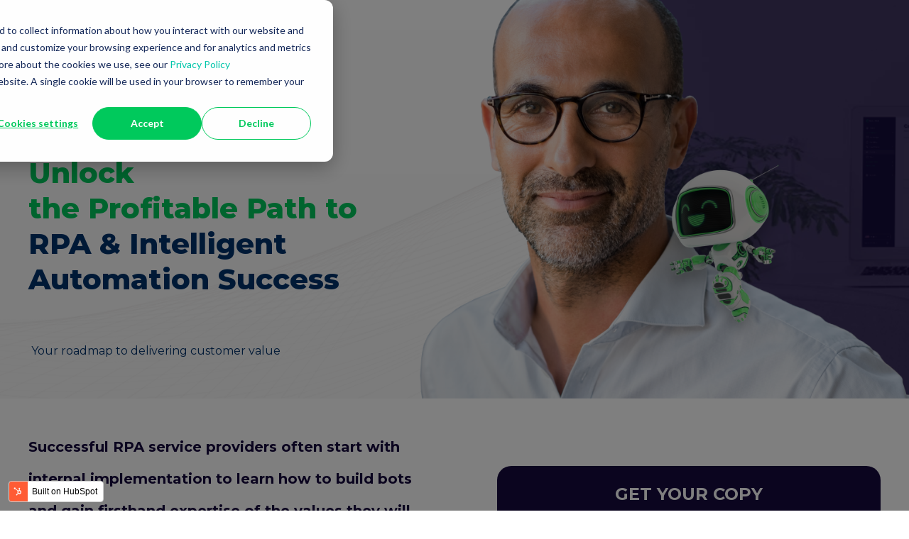

--- FILE ---
content_type: text/html; charset=UTF-8
request_url: https://info.electroneek.com/unlock-the-profitable-path-to-rpa-intelligent-automation-success
body_size: 11924
content:
<!doctype html><html lang="en"><head>
    <meta charset="utf-8">
    <title>Unlock the Profitable Path to RPA &amp; Intelligent Automation Success</title>
    
      <link rel="shortcut icon" href="https://info.electroneek.com/hubfs/elN%E2%80%93logo-2-1-1.png">
    
    <meta name="description" content="Unlock the Profitable Path to RPA &amp; Intelligent Automation Success: Your Roadmap to Delivering Customer Value">
    
    
    
    
    <meta name="viewport" content="width=device-width, initial-scale=1">

    <script src="/hs/hsstatic/jquery-libs/static-1.1/jquery/jquery-1.7.1.js"></script>
<script>hsjQuery = window['jQuery'];</script>
    <meta property="og:description" content="Unlock the Profitable Path to RPA &amp; Intelligent Automation Success: Your Roadmap to Delivering Customer Value">
    <meta property="og:title" content="Unlock the Profitable Path to RPA &amp; Intelligent Automation Success">
    <meta name="twitter:description" content="Unlock the Profitable Path to RPA &amp; Intelligent Automation Success: Your Roadmap to Delivering Customer Value">
    <meta name="twitter:title" content="Unlock the Profitable Path to RPA &amp; Intelligent Automation Success">

    

    
    <style>
a.cta_button{-moz-box-sizing:content-box !important;-webkit-box-sizing:content-box !important;box-sizing:content-box !important;vertical-align:middle}.hs-breadcrumb-menu{list-style-type:none;margin:0px 0px 0px 0px;padding:0px 0px 0px 0px}.hs-breadcrumb-menu-item{float:left;padding:10px 0px 10px 10px}.hs-breadcrumb-menu-divider:before{content:'›';padding-left:10px}.hs-featured-image-link{border:0}.hs-featured-image{float:right;margin:0 0 20px 20px;max-width:50%}@media (max-width: 568px){.hs-featured-image{float:none;margin:0;width:100%;max-width:100%}}.hs-screen-reader-text{clip:rect(1px, 1px, 1px, 1px);height:1px;overflow:hidden;position:absolute !important;width:1px}
</style>

<link rel="stylesheet" href="https://info.electroneek.com/hubfs/hub_generated/template_assets/1/58813702820/1741830363776/template_main.min.css">
<link rel="stylesheet" href="https://info.electroneek.com/hubfs/hub_generated/template_assets/1/58812750696/1741830358707/template_theme-overrides.min.css">
<style>
  @font-face {
    font-family: "Montserrat";
    font-weight: 800;
    font-style: normal;
    font-display: swap;
    src: url("/_hcms/googlefonts/Montserrat/800.woff2") format("woff2"), url("/_hcms/googlefonts/Montserrat/800.woff") format("woff");
  }
  @font-face {
    font-family: "Montserrat";
    font-weight: 900;
    font-style: normal;
    font-display: swap;
    src: url("/_hcms/googlefonts/Montserrat/900.woff2") format("woff2"), url("/_hcms/googlefonts/Montserrat/900.woff") format("woff");
  }
  @font-face {
    font-family: "Montserrat";
    font-weight: 700;
    font-style: normal;
    font-display: swap;
    src: url("/_hcms/googlefonts/Montserrat/700.woff2") format("woff2"), url("/_hcms/googlefonts/Montserrat/700.woff") format("woff");
  }
  @font-face {
    font-family: "Montserrat";
    font-weight: 300;
    font-style: normal;
    font-display: swap;
    src: url("/_hcms/googlefonts/Montserrat/300.woff2") format("woff2"), url("/_hcms/googlefonts/Montserrat/300.woff") format("woff");
  }
  @font-face {
    font-family: "Montserrat";
    font-weight: 400;
    font-style: normal;
    font-display: swap;
    src: url("/_hcms/googlefonts/Montserrat/regular.woff2") format("woff2"), url("/_hcms/googlefonts/Montserrat/regular.woff") format("woff");
  }
  @font-face {
    font-family: "Montserrat";
    font-weight: 700;
    font-style: normal;
    font-display: swap;
    src: url("/_hcms/googlefonts/Montserrat/700.woff2") format("woff2"), url("/_hcms/googlefonts/Montserrat/700.woff") format("woff");
  }
</style>

<!-- Editor Styles -->
<style id="hs_editor_style" type="text/css">
#hs_cos_wrapper_module_16688119305318  { display: block !important; padding-bottom: 20px !important; padding-left: 0px !important; padding-top: 17px !important }
#hs_cos_wrapper_widget_1668811981329  { display: block !important; padding-bottom: 20px !important; padding-top: 20px !important }
#hs_cos_wrapper_module_16688119305319  { display: block !important; padding-left: 0px !important }
#hs_cos_wrapper_module_1669736791627  { display: block !important; padding-left: 0px !important }
#hs_cos_wrapper_module_1669699345946  { display: block !important; padding-top: 20px !important }
#hs_cos_wrapper_module_16765555010353  { display: block !important; margin-top: 0px !important }
#hs_cos_wrapper_module_16694148378876  { display: block !important; padding-bottom: 0px !important; padding-top: 20px !important }
#hs_cos_wrapper_widget_1669415832096  { display: block !important; padding-left: 0px !important; padding-right: 0px !important }
#hs_cos_wrapper_widget_1677096462505  { background-color: #170A3F !important; background-image: none !important; border-radius: 20px !important; border-width: 1px !important; display: block !important }
#hs_cos_wrapper_widget_1677096462505 input[type="submit"] { background-color: #FF8D27 !important; background-image: none !important; border-color: #FF8D27 !important }
#hs_cos_wrapper_widget_1677096462505 .hs-button { background-color: #FF8D27 !important; background-image: none !important; border-color: #FF8D27 !important }
#hs_cos_wrapper_widget_1677096462505 .hs-richtext { font-size: 24px !important; font-weight: bold !important }
#hs_cos_wrapper_widget_1677096462505 .hs-richtext p { font-size: 24px !important; font-weight: bold !important }
#hs_cos_wrapper_widget_1677096462505 .form-title { font-size: 24px !important; font-weight: bold !important }
#hs_cos_wrapper_widget_1677096462505 .submitted-message { font-size: 24px !important; font-weight: bold !important }
#hs_cos_wrapper_widget_1669415918192  { display: block !important; padding-top: 20px !important }
#hs_cos_wrapper_module_1669417335905  { display: block !important; padding-top: 20px !important }
#hs_cos_wrapper_module_1669417353725  { display: block !important; padding-top: 20px !important }
#hs_cos_wrapper_module_1669140235690  { display: block !important; padding-top: 30px !important }
#hs_cos_wrapper_module_16574093660976  { display: block !important; margin-bottom: 1px !important; margin-top: 0px !important; padding-bottom: 21px !important; padding-left: 0px !important; padding-top: 0px !important }
#hs_cos_wrapper_module_1661802628828  { display: block !important; margin-bottom: 1px !important; margin-top: 1px !important; padding-bottom: 21px !important; padding-left: 0px !important; padding-top: 11px !important }
#hs_cos_wrapper_module_1658857065131  { display: block !important; padding-top: 30px !important }
#hs_cos_wrapper_module_16588570651314  { display: block !important; margin-bottom: 1px !important; margin-top: 43px !important; padding-bottom: 41px !important; padding-left: 0px !important; padding-right: -17px !important; padding-top: 11px !important }
#hs_cos_wrapper_module_16618025925633  { display: block !important; margin-bottom: 1px !important; margin-top: 1px !important; padding-bottom: 41px !important; padding-left: 0px !important; padding-top: 11px !important }
#hs_cos_wrapper_module_16679898180156  { display: block !important; padding-bottom: 20px !important; padding-left: 0px !important; padding-top: 20px !important }
#hs_cos_wrapper_module_1669673203441  { display: block !important; padding-bottom: 20px !important; padding-left: -1px !important; padding-top: 20px !important }
#hs_cos_wrapper_module_166798981801518  { display: block !important; padding-top: 4px !important }
#hs_cos_wrapper_module_166798981801520  { display: block !important; margin-top: 4px !important; padding-right: 8px !important }
#hs_cos_wrapper_module_166798981801519  { display: block !important; margin-top: 24px !important; padding-left: 0px !important }
#hs_cos_wrapper_module_16688119305318  { display: block !important; padding-bottom: 20px !important; padding-left: 0px !important; padding-top: 17px !important }
#hs_cos_wrapper_widget_1668811981329  { display: block !important; padding-bottom: 20px !important; padding-top: 20px !important }
#hs_cos_wrapper_module_16688119305319  { display: block !important; padding-left: 0px !important }
#hs_cos_wrapper_module_1669736791627  { display: block !important; padding-left: 0px !important }
#hs_cos_wrapper_module_1669699345946  { display: block !important; padding-top: 20px !important }
#hs_cos_wrapper_module_16765555010353  { display: block !important; margin-top: 0px !important }
#hs_cos_wrapper_widget_1677096462505  { background-color: #170A3F !important; background-image: none !important; border-radius: 20px !important; border-width: 1px !important; display: block !important }
#hs_cos_wrapper_widget_1677096462505 input[type="submit"] { background-color: #FF8D27 !important; background-image: none !important; border-color: #FF8D27 !important }
#hs_cos_wrapper_widget_1677096462505 .hs-button { background-color: #FF8D27 !important; background-image: none !important; border-color: #FF8D27 !important }
#hs_cos_wrapper_widget_1677096462505 .hs-richtext { font-size: 24px !important; font-weight: bold !important }
#hs_cos_wrapper_widget_1677096462505 .hs-richtext p { font-size: 24px !important; font-weight: bold !important }
#hs_cos_wrapper_widget_1677096462505 .form-title { font-size: 24px !important; font-weight: bold !important }
#hs_cos_wrapper_widget_1677096462505 .submitted-message { font-size: 24px !important; font-weight: bold !important }
#hs_cos_wrapper_module_16694148378876  { display: block !important; padding-bottom: 0px !important; padding-top: 20px !important }
#hs_cos_wrapper_widget_1669415832096  { display: block !important; padding-left: 0px !important; padding-right: 0px !important }
#hs_cos_wrapper_widget_1669415918192  { display: block !important; padding-top: 20px !important }
#hs_cos_wrapper_module_1669417335905  { display: block !important; padding-top: 20px !important }
#hs_cos_wrapper_module_1669417353725  { display: block !important; padding-top: 20px !important }
#hs_cos_wrapper_module_1669140235690  { display: block !important; padding-top: 30px !important }
#hs_cos_wrapper_module_16574093660976  { display: block !important; margin-bottom: 1px !important; margin-top: 0px !important; padding-bottom: 21px !important; padding-left: 0px !important; padding-top: 0px !important }
#hs_cos_wrapper_module_1661802628828  { display: block !important; margin-bottom: 1px !important; margin-top: 1px !important; padding-bottom: 21px !important; padding-left: 0px !important; padding-top: 11px !important }
#hs_cos_wrapper_module_1658857065131  { display: block !important; padding-top: 30px !important }
#hs_cos_wrapper_module_16588570651314  { display: block !important; margin-bottom: 1px !important; margin-top: 43px !important; padding-bottom: 41px !important; padding-left: 0px !important; padding-right: -17px !important; padding-top: 11px !important }
#hs_cos_wrapper_module_16618025925633  { display: block !important; margin-bottom: 1px !important; margin-top: 1px !important; padding-bottom: 41px !important; padding-left: 0px !important; padding-top: 11px !important }
#hs_cos_wrapper_module_166798981801518  { display: block !important; padding-top: 4px !important }
#hs_cos_wrapper_module_166798981801520  { display: block !important; margin-top: 4px !important; padding-right: 8px !important }
#hs_cos_wrapper_module_166798981801519  { display: block !important; margin-top: 24px !important; padding-left: 0px !important }
#hs_cos_wrapper_module_1669673203441  { display: block !important; padding-bottom: 20px !important; padding-left: -1px !important; padding-top: 20px !important }
#hs_cos_wrapper_module_16679898180156  { display: block !important; padding-bottom: 20px !important; padding-left: 0px !important; padding-top: 20px !important }
.dnd_area-row-0-max-width-section-centering > .row-fluid {
  max-width: 1200px !important;
  margin-left: auto !important;
  margin-right: auto !important;
}
.dnd_area-row-1-max-width-section-centering > .row-fluid {
  max-width: 1200px !important;
  margin-left: auto !important;
  margin-right: auto !important;
}
.dnd_area-row-3-max-width-section-centering > .row-fluid {
  max-width: 1200px !important;
  margin-left: auto !important;
  margin-right: auto !important;
}
.dnd_area-row-4-max-width-section-centering > .row-fluid {
  max-width: 1200px !important;
  margin-left: auto !important;
  margin-right: auto !important;
}
.dnd_area-row-5-max-width-section-centering > .row-fluid {
  max-width: 1200px !important;
  margin-left: auto !important;
  margin-right: auto !important;
}
.module_16688119305318-flexbox-positioning {
  display: -ms-flexbox !important;
  -ms-flex-direction: column !important;
  -ms-flex-align: start !important;
  -ms-flex-pack: start;
  display: flex !important;
  flex-direction: column !important;
  align-items: flex-start !important;
  justify-content: flex-start;
}
.module_16688119305318-flexbox-positioning > div {
  max-width: 100%;
  flex-shrink: 0 !important;
}
.widget_1668811981329-flexbox-positioning {
  display: -ms-flexbox !important;
  -ms-flex-direction: column !important;
  -ms-flex-align: start !important;
  -ms-flex-pack: start;
  display: flex !important;
  flex-direction: column !important;
  align-items: flex-start !important;
  justify-content: flex-start;
}
.widget_1668811981329-flexbox-positioning > div {
  max-width: 100%;
  flex-shrink: 0 !important;
}
.widget_1669415832096-flexbox-positioning {
  display: -ms-flexbox !important;
  -ms-flex-direction: column !important;
  -ms-flex-align: start !important;
  -ms-flex-pack: start;
  display: flex !important;
  flex-direction: column !important;
  align-items: flex-start !important;
  justify-content: flex-start;
}
.widget_1669415832096-flexbox-positioning > div {
  max-width: 100%;
  flex-shrink: 0 !important;
}
.widget_1669417365302-flexbox-positioning {
  display: -ms-flexbox !important;
  -ms-flex-direction: column !important;
  -ms-flex-align: start !important;
  -ms-flex-pack: start;
  display: flex !important;
  flex-direction: column !important;
  align-items: flex-start !important;
  justify-content: flex-start;
}
.widget_1669417365302-flexbox-positioning > div {
  max-width: 100%;
  flex-shrink: 0 !important;
}
.widget_1669417398257-flexbox-positioning {
  display: -ms-flexbox !important;
  -ms-flex-direction: column !important;
  -ms-flex-align: start !important;
  -ms-flex-pack: start;
  display: flex !important;
  flex-direction: column !important;
  align-items: flex-start !important;
  justify-content: flex-start;
}
.widget_1669417398257-flexbox-positioning > div {
  max-width: 100%;
  flex-shrink: 0 !important;
}
.widget_1669417411793-flexbox-positioning {
  display: -ms-flexbox !important;
  -ms-flex-direction: column !important;
  -ms-flex-align: start !important;
  -ms-flex-pack: start;
  display: flex !important;
  flex-direction: column !important;
  align-items: flex-start !important;
  justify-content: flex-start;
}
.widget_1669417411793-flexbox-positioning > div {
  max-width: 100%;
  flex-shrink: 0 !important;
}
.module_16574093660976-flexbox-positioning {
  display: -ms-flexbox !important;
  -ms-flex-direction: column !important;
  -ms-flex-align: center !important;
  -ms-flex-pack: start;
  display: flex !important;
  flex-direction: column !important;
  align-items: center !important;
  justify-content: flex-start;
}
.module_16574093660976-flexbox-positioning > div {
  max-width: 100%;
  flex-shrink: 0 !important;
}
.module_1661802628828-flexbox-positioning {
  display: -ms-flexbox !important;
  -ms-flex-direction: column !important;
  -ms-flex-align: center !important;
  -ms-flex-pack: start;
  display: flex !important;
  flex-direction: column !important;
  align-items: center !important;
  justify-content: flex-start;
}
.module_1661802628828-flexbox-positioning > div {
  max-width: 100%;
  flex-shrink: 0 !important;
}
.module_16588570651314-flexbox-positioning {
  display: -ms-flexbox !important;
  -ms-flex-direction: column !important;
  -ms-flex-align: center !important;
  -ms-flex-pack: start;
  display: flex !important;
  flex-direction: column !important;
  align-items: center !important;
  justify-content: flex-start;
}
.module_16588570651314-flexbox-positioning > div {
  max-width: 100%;
  flex-shrink: 0 !important;
}
.module_16618025925633-flexbox-positioning {
  display: -ms-flexbox !important;
  -ms-flex-direction: column !important;
  -ms-flex-align: center !important;
  -ms-flex-pack: start;
  display: flex !important;
  flex-direction: column !important;
  align-items: center !important;
  justify-content: flex-start;
}
.module_16618025925633-flexbox-positioning > div {
  max-width: 100%;
  flex-shrink: 0 !important;
}
.module_166798981801518-flexbox-positioning {
  display: -ms-flexbox !important;
  -ms-flex-direction: column !important;
  -ms-flex-align: center !important;
  -ms-flex-pack: start;
  display: flex !important;
  flex-direction: column !important;
  align-items: center !important;
  justify-content: flex-start;
}
.module_166798981801518-flexbox-positioning > div {
  max-width: 100%;
  flex-shrink: 0 !important;
}
.module_166798981801520-flexbox-positioning {
  display: -ms-flexbox !important;
  -ms-flex-direction: column !important;
  -ms-flex-align: start !important;
  -ms-flex-pack: start;
  display: flex !important;
  flex-direction: column !important;
  align-items: flex-start !important;
  justify-content: flex-start;
}
.module_166798981801520-flexbox-positioning > div {
  max-width: 100%;
  flex-shrink: 0 !important;
}
.module_1669673203441-flexbox-positioning {
  display: -ms-flexbox !important;
  -ms-flex-direction: column !important;
  -ms-flex-align: center !important;
  -ms-flex-pack: start;
  display: flex !important;
  flex-direction: column !important;
  align-items: center !important;
  justify-content: flex-start;
}
.module_1669673203441-flexbox-positioning > div {
  max-width: 100%;
  flex-shrink: 0 !important;
}
.module_16679898180156-flexbox-positioning {
  display: -ms-flexbox !important;
  -ms-flex-direction: column !important;
  -ms-flex-align: center !important;
  -ms-flex-pack: start;
  display: flex !important;
  flex-direction: column !important;
  align-items: center !important;
  justify-content: flex-start;
}
.module_16679898180156-flexbox-positioning > div {
  max-width: 100%;
  flex-shrink: 0 !important;
}
/* HubSpot Non-stacked Media Query Styles */
@media (min-width:768px) {
  .dnd_area-row-0-vertical-alignment > .row-fluid {
    display: -ms-flexbox !important;
    -ms-flex-direction: row;
    display: flex !important;
    flex-direction: row;
  }
  .dnd_area-row-2-vertical-alignment > .row-fluid {
    display: -ms-flexbox !important;
    -ms-flex-direction: row;
    display: flex !important;
    flex-direction: row;
  }
  .dnd_area-row-3-vertical-alignment > .row-fluid {
    display: -ms-flexbox !important;
    -ms-flex-direction: row;
    display: flex !important;
    flex-direction: row;
  }
  .dnd_area-row-4-vertical-alignment > .row-fluid {
    display: -ms-flexbox !important;
    -ms-flex-direction: row;
    display: flex !important;
    flex-direction: row;
  }
  .dnd_area-row-5-vertical-alignment > .row-fluid {
    display: -ms-flexbox !important;
    -ms-flex-direction: row;
    display: flex !important;
    flex-direction: row;
  }
  .cell_16688119305313-vertical-alignment {
    display: -ms-flexbox !important;
    -ms-flex-direction: column !important;
    -ms-flex-pack: center !important;
    display: flex !important;
    flex-direction: column !important;
    justify-content: center !important;
  }
  .cell_16688119305313-vertical-alignment > div {
    flex-shrink: 0 !important;
  }
  .cell_16688119305313-row-0-vertical-alignment > .row-fluid {
    display: -ms-flexbox !important;
    -ms-flex-direction: row;
    display: flex !important;
    flex-direction: row;
  }
  .cell_1668811981557-vertical-alignment {
    display: -ms-flexbox !important;
    -ms-flex-direction: column !important;
    -ms-flex-pack: center !important;
    display: flex !important;
    flex-direction: column !important;
    justify-content: center !important;
  }
  .cell_1668811981557-vertical-alignment > div {
    flex-shrink: 0 !important;
  }
  .cell_1669414837887-row-2-vertical-alignment > .row-fluid {
    display: -ms-flexbox !important;
    -ms-flex-direction: row;
    display: flex !important;
    flex-direction: row;
  }
  .cell_1669415918440-vertical-alignment {
    display: -ms-flexbox !important;
    -ms-flex-direction: column !important;
    -ms-flex-pack: center !important;
    display: flex !important;
    flex-direction: column !important;
    justify-content: center !important;
  }
  .cell_1669415918440-vertical-alignment > div {
    flex-shrink: 0 !important;
  }
  .cell_16694159184422-vertical-alignment {
    display: -ms-flexbox !important;
    -ms-flex-direction: column !important;
    -ms-flex-pack: center !important;
    display: flex !important;
    flex-direction: column !important;
    justify-content: center !important;
  }
  .cell_16694159184422-vertical-alignment > div {
    flex-shrink: 0 !important;
  }
  .cell_16694159184422-row-0-vertical-alignment > .row-fluid {
    display: -ms-flexbox !important;
    -ms-flex-direction: row;
    display: flex !important;
    flex-direction: row;
  }
  .cell_16694159184422-row-1-vertical-alignment > .row-fluid {
    display: -ms-flexbox !important;
    -ms-flex-direction: row;
    display: flex !important;
    flex-direction: row;
  }
  .cell_16694159184422-row-2-vertical-alignment > .row-fluid {
    display: -ms-flexbox !important;
    -ms-flex-direction: row;
    display: flex !important;
    flex-direction: row;
  }
  .cell_1669417365482-vertical-alignment {
    display: -ms-flexbox !important;
    -ms-flex-direction: column !important;
    -ms-flex-pack: center !important;
    display: flex !important;
    flex-direction: column !important;
    justify-content: center !important;
  }
  .cell_1669417365482-vertical-alignment > div {
    flex-shrink: 0 !important;
  }
  .cell_1669417365478-vertical-alignment {
    display: -ms-flexbox !important;
    -ms-flex-direction: column !important;
    -ms-flex-pack: center !important;
    display: flex !important;
    flex-direction: column !important;
    justify-content: center !important;
  }
  .cell_1669417365478-vertical-alignment > div {
    flex-shrink: 0 !important;
  }
  .cell_1669417398444-vertical-alignment {
    display: -ms-flexbox !important;
    -ms-flex-direction: column !important;
    -ms-flex-pack: center !important;
    display: flex !important;
    flex-direction: column !important;
    justify-content: center !important;
  }
  .cell_1669417398444-vertical-alignment > div {
    flex-shrink: 0 !important;
  }
  .cell_1669417398442-vertical-alignment {
    display: -ms-flexbox !important;
    -ms-flex-direction: column !important;
    -ms-flex-pack: center !important;
    display: flex !important;
    flex-direction: column !important;
    justify-content: center !important;
  }
  .cell_1669417398442-vertical-alignment > div {
    flex-shrink: 0 !important;
  }
  .cell_1669417411972-vertical-alignment {
    display: -ms-flexbox !important;
    -ms-flex-direction: column !important;
    -ms-flex-pack: center !important;
    display: flex !important;
    flex-direction: column !important;
    justify-content: center !important;
  }
  .cell_1669417411972-vertical-alignment > div {
    flex-shrink: 0 !important;
  }
  .cell_1669417411970-vertical-alignment {
    display: -ms-flexbox !important;
    -ms-flex-direction: column !important;
    -ms-flex-pack: center !important;
    display: flex !important;
    flex-direction: column !important;
    justify-content: center !important;
  }
  .cell_1669417411970-vertical-alignment > div {
    flex-shrink: 0 !important;
  }
  .cell_16574093660967-vertical-alignment {
    display: -ms-flexbox !important;
    -ms-flex-direction: column !important;
    -ms-flex-pack: center !important;
    display: flex !important;
    flex-direction: column !important;
    justify-content: center !important;
  }
  .cell_16574093660967-vertical-alignment > div {
    flex-shrink: 0 !important;
  }
  .cell_16574093660967-row-2-vertical-alignment > .row-fluid {
    display: -ms-flexbox !important;
    -ms-flex-direction: row;
    display: flex !important;
    flex-direction: row;
  }
  .cell_1661802628827-vertical-alignment {
    display: -ms-flexbox !important;
    -ms-flex-direction: column !important;
    -ms-flex-pack: center !important;
    display: flex !important;
    flex-direction: column !important;
    justify-content: center !important;
  }
  .cell_1661802628827-vertical-alignment > div {
    flex-shrink: 0 !important;
  }
  .cell_16588570651302-vertical-alignment {
    display: -ms-flexbox !important;
    -ms-flex-direction: column !important;
    -ms-flex-pack: center !important;
    display: flex !important;
    flex-direction: column !important;
    justify-content: center !important;
  }
  .cell_16588570651302-vertical-alignment > div {
    flex-shrink: 0 !important;
  }
  .cell_16588570651302-row-1-vertical-alignment > .row-fluid {
    display: -ms-flexbox !important;
    -ms-flex-direction: row;
    display: flex !important;
    flex-direction: row;
  }
  .cell_16588570651312-vertical-alignment {
    display: -ms-flexbox !important;
    -ms-flex-direction: column !important;
    -ms-flex-pack: center !important;
    display: flex !important;
    flex-direction: column !important;
    justify-content: center !important;
  }
  .cell_16588570651312-vertical-alignment > div {
    flex-shrink: 0 !important;
  }
  .cell_16679898180154-vertical-alignment {
    display: -ms-flexbox !important;
    -ms-flex-direction: column !important;
    -ms-flex-pack: center !important;
    display: flex !important;
    flex-direction: column !important;
    justify-content: center !important;
  }
  .cell_16679898180154-vertical-alignment > div {
    flex-shrink: 0 !important;
  }
  .cell_16679898180154-row-1-vertical-alignment > .row-fluid {
    display: -ms-flexbox !important;
    -ms-flex-direction: row;
    display: flex !important;
    flex-direction: row;
  }
  .cell_16679898180159-vertical-alignment {
    display: -ms-flexbox !important;
    -ms-flex-direction: column !important;
    -ms-flex-pack: center !important;
    display: flex !important;
    flex-direction: column !important;
    justify-content: center !important;
  }
  .cell_16679898180159-vertical-alignment > div {
    flex-shrink: 0 !important;
  }
  .cell_1669673203440-vertical-alignment {
    display: -ms-flexbox !important;
    -ms-flex-direction: column !important;
    -ms-flex-pack: center !important;
    display: flex !important;
    flex-direction: column !important;
    justify-content: center !important;
  }
  .cell_1669673203440-vertical-alignment > div {
    flex-shrink: 0 !important;
  }
  .cell_16679898180153-vertical-alignment {
    display: -ms-flexbox !important;
    -ms-flex-direction: column !important;
    -ms-flex-pack: center !important;
    display: flex !important;
    flex-direction: column !important;
    justify-content: center !important;
  }
  .cell_16679898180153-vertical-alignment > div {
    flex-shrink: 0 !important;
  }
}
/* HubSpot Styles (default) */
.dnd_area-row-0-padding {
  padding-top: 42px !important;
  padding-bottom: 31px !important;
  padding-left: 20px !important;
}
.dnd_area-row-0-background-layers {
  background-image: url('https://info.electroneek.com/hubfs/Frame%2011075-1.png') !important;
  background-position: center center !important;
  background-size: cover !important;
  background-repeat: no-repeat !important;
}
.dnd_area-row-1-padding {
  padding-top: 40px !important;
  padding-bottom: 40px !important;
  padding-left: 20px !important;
  padding-right: 20px !important;
}
.dnd_area-row-3-margin {
  margin-top: 0px !important;
}
.dnd_area-row-3-padding {
  padding-top: 0px !important;
  padding-bottom: 0px !important;
  padding-left: 20px !important;
  padding-right: 20px !important;
}
.dnd_area-row-4-padding {
  padding-top: 1px !important;
  padding-bottom: 30px !important;
  padding-left: 20px !important;
  padding-right: 20px !important;
}
.dnd_area-row-5-margin {
  margin-top: 18px !important;
}
.dnd_area-row-5-padding {
  padding-top: 60px !important;
  padding-bottom: 60px !important;
  padding-left: 20px !important;
  padding-right: 20px !important;
}
.dnd_area-row-5-background-layers {
  background-image: linear-gradient(rgba(23, 10, 63, 1), rgba(23, 10, 63, 1)) !important;
  background-position: left top !important;
  background-size: auto !important;
  background-repeat: no-repeat !important;
}
.cell_16688119305313-padding {
  padding-left: 0px !important;
  padding-right: 18px !important;
}
.cell_1668811981557-padding {
  padding-left: 0px !important;
}
.cell_1669736795041-padding {
  padding-left: 0px !important;
}
.module_1669736791627-hidden {
  display: none !important;
}
.module_1669699345946-hidden {
  display: none !important;
}
.module_16765555010353-hidden {
  display: none !important;
}
.widget_1676476032200-hidden {
  display: none !important;
}
.cell_1676572780597-padding {
  padding-top: 55px !important;
  padding-left: 45px !important;
  padding-right: 0px !important;
}
.cell_1669414837887-padding {
  padding-left: 0px !important;
}
.cell_1669414837887-row-2-padding {
  padding-left: 0px !important;
  padding-right: 0px !important;
}
.cell_1669415918440-padding {
  padding-left: 0px !important;
  padding-right: 0px !important;
}
.cell_1669417365478-padding {
  padding-top: 0px !important;
  padding-left: 0px !important;
  padding-right: 0px !important;
}
.cell_1669417398442-padding {
  padding-left: 0px !important;
  padding-right: 0px !important;
}
.cell_1669417411970-padding {
  padding-left: 0px !important;
  padding-right: 0px !important;
}
.cell_16574093660967-padding {
  padding-left: 0px !important;
  padding-right: 0px !important;
}
.module_1661802628828-hidden {
  display: none !important;
}
.cell_16588570651302-padding {
  padding-left: 0px !important;
  padding-right: 0px !important;
}
.cell_16588570651312-padding {
  padding-left: 0px !important;
  padding-right: 0px !important;
}
.module_16618025925633-hidden {
  display: none !important;
}
.cell_16679898180154-padding {
  padding-top: 20px !important;
  padding-bottom: 20px !important;
  padding-left: 20px !important;
  padding-right: 20px !important;
}
.module_166798981801511-hidden {
  display: none !important;
}
.module_166798981801520-hidden {
  display: none !important;
}
/* HubSpot Styles (mobile) */
@media (max-width: 767px) {
  .dnd_area-row-5-margin {
    margin-top: -26px !important;
    margin-bottom: -9px !important;
  }
  .dnd_area-row-5-padding {
    padding-top: 33px !important;
    padding-bottom: 28px !important;
    padding-left: 20px !important;
    padding-right: 20px !important;
  }
  .module_16688119305319-hidden {
    display: none !important;
  }
  .module_1669736791627-hidden {
    display: block !important;
  }
  .widget_1669420435124-hidden {
    display: none !important;
  }
  .module_1669699345946-hidden {
    display: block !important;
  }
  .module_16765555010353-hidden {
    display: none !important;
  }
  .widget_1676476032200-margin > #hs_cos_wrapper_widget_1676476032200 {
    margin-top: 37px !important;
  }
  .widget_1676476032200-hidden {
    display: block !important;
  }
  .module_1669140235690-padding > #hs_cos_wrapper_module_1669140235690 {
    padding-left: 14px !important;
  }
  .module_16574093660976-hidden {
    display: none !important;
  }
  .module_1661802628828-hidden {
    display: flex !important;
  }
  .module_1658857065131-padding > #hs_cos_wrapper_module_1658857065131 {
    padding-left: 14px !important;
  }
  .module_16588570651314-hidden {
    display: none !important;
  }
  .module_16618025925633-padding > #hs_cos_wrapper_module_16618025925633 {
    padding-top: 24px !important;
    padding-left: 16px !important;
    padding-right: 27px !important;
  }
  .module_16618025925633-hidden {
    display: flex !important;
  }
  .module_166798981801518-padding > #hs_cos_wrapper_module_166798981801518 {
    padding-top: 12px !important;
    padding-left: 47px !important;
  }
  .module_166798981801511-hidden {
    display: block !important;
  }
  .module_166798981801520-padding > #hs_cos_wrapper_module_166798981801520 {
    padding-right: 5px !important;
  }
  .module_166798981801520-hidden {
    display: none !important;
  }
  .module_166798981801519-padding > #hs_cos_wrapper_module_166798981801519 {
    padding-left: 47px !important;
  }
}
</style>
    

    
<!--  Added by GoogleAnalytics4 integration -->
<script>
var _hsp = window._hsp = window._hsp || [];
window.dataLayer = window.dataLayer || [];
function gtag(){dataLayer.push(arguments);}

var useGoogleConsentModeV2 = true;
var waitForUpdateMillis = 1000;


if (!window._hsGoogleConsentRunOnce) {
  window._hsGoogleConsentRunOnce = true;

  gtag('consent', 'default', {
    'ad_storage': 'denied',
    'analytics_storage': 'denied',
    'ad_user_data': 'denied',
    'ad_personalization': 'denied',
    'wait_for_update': waitForUpdateMillis
  });

  if (useGoogleConsentModeV2) {
    _hsp.push(['useGoogleConsentModeV2'])
  } else {
    _hsp.push(['addPrivacyConsentListener', function(consent){
      var hasAnalyticsConsent = consent && (consent.allowed || (consent.categories && consent.categories.analytics));
      var hasAdsConsent = consent && (consent.allowed || (consent.categories && consent.categories.advertisement));

      gtag('consent', 'update', {
        'ad_storage': hasAdsConsent ? 'granted' : 'denied',
        'analytics_storage': hasAnalyticsConsent ? 'granted' : 'denied',
        'ad_user_data': hasAdsConsent ? 'granted' : 'denied',
        'ad_personalization': hasAdsConsent ? 'granted' : 'denied'
      });
    }]);
  }
}

gtag('js', new Date());
gtag('set', 'developer_id.dZTQ1Zm', true);
gtag('config', 'G-86QFS2N1TQ');
</script>
<script async src="https://www.googletagmanager.com/gtag/js?id=G-86QFS2N1TQ"></script>

<!-- /Added by GoogleAnalytics4 integration -->

<!--  Added by GoogleTagManager integration -->
<script>
var _hsp = window._hsp = window._hsp || [];
window.dataLayer = window.dataLayer || [];
function gtag(){dataLayer.push(arguments);}

var useGoogleConsentModeV2 = true;
var waitForUpdateMillis = 1000;



var hsLoadGtm = function loadGtm() {
    if(window._hsGtmLoadOnce) {
      return;
    }

    if (useGoogleConsentModeV2) {

      gtag('set','developer_id.dZTQ1Zm',true);

      gtag('consent', 'default', {
      'ad_storage': 'denied',
      'analytics_storage': 'denied',
      'ad_user_data': 'denied',
      'ad_personalization': 'denied',
      'wait_for_update': waitForUpdateMillis
      });

      _hsp.push(['useGoogleConsentModeV2'])
    }

    (function(w,d,s,l,i){w[l]=w[l]||[];w[l].push({'gtm.start':
    new Date().getTime(),event:'gtm.js'});var f=d.getElementsByTagName(s)[0],
    j=d.createElement(s),dl=l!='dataLayer'?'&l='+l:'';j.async=true;j.src=
    'https://www.googletagmanager.com/gtm.js?id='+i+dl;f.parentNode.insertBefore(j,f);
    })(window,document,'script','dataLayer','GTM-M84CMJB');

    window._hsGtmLoadOnce = true;
};

_hsp.push(['addPrivacyConsentListener', function(consent){
  if(consent.allowed || (consent.categories && consent.categories.analytics)){
    hsLoadGtm();
  }
}]);

</script>

<!-- /Added by GoogleTagManager integration -->

    <link rel="canonical" href="https://info.electroneek.com/unlock-the-profitable-path-to-rpa-intelligent-automation-success">

<meta name="facebook-domain-verification" content="li311au0f2dt88wmi8ys3rrtmyzyzc">
<script>
var _hsp = window._hsp = window._hsp || [];
_hsp.push(['addPrivacyConsentListener', function(consent) {
    
    // Wait for GTM to be loaded and fire the tag
    var interval = setInterval(function() {
        if (window.dataLayer) {
            clearInterval(interval);
          
            var categoryMap = {
              necessary: consent.categories.necessary,
              analytics: consent.categories.analytics,
              advertisement: consent.categories.advertisement,
              functionality: consent.categories.functionality
            };
            
            for (var category in categoryMap) {
              if (categoryMap[category]) {
                dataLayer.push({
                  'event': 'cookieConsent',
                  'cookieCategories': category
             	 });
              }
            }
            
        }
    }, 1000);
}]);
</script>
<script>
  var interval = setInterval(function() {
        if (document.querySelector('#hs-eu-cookie-confirmation')) {
            clearInterval(interval);
          
              // Get the cookie banner element
            var cookieBanner = document.querySelector('#hs-eu-cookie-confirmation');

            // Disable scrolling on the page
            document.body.style.overflow = 'hidden';

            // Create a half-transparent overlay
            var overlay = document.createElement('div');
            overlay.style.position = 'fixed';
            overlay.style.top = '0';
            overlay.style.left = '0';
            overlay.style.width = '100%';
            overlay.style.height = '100%';
            overlay.style.backgroundColor = 'rgba(0,0,0,0.5)';
            overlay.style.zIndex = '9999';

            // Add the overlay to the page
            document.body.appendChild(overlay);

            // Add a listener to the cookie banner
            cookieBanner.addEventListener('click', function() {
              // Re-enable scrolling on the page
              document.body.style.overflow = '';
              
              // Remove the overlay from the page
			  overlay && document.body.removeChild(overlay);

              // Re-enable clicking on the page
              document.removeEventListener('click', arguments.callee, true);
            });
        }
  }, 50)
</script>
<meta property="og:image" content="https://info.electroneek.com/hubfs/21%20Essential%20Automation%20Bots3-1.png">
<meta property="og:image:width" content="1354">
<meta property="og:image:height" content="1080">

<meta name="twitter:image" content="https://info.electroneek.com/hubfs/21%20Essential%20Automation%20Bots3-1.png">


<meta property="og:url" content="https://info.electroneek.com/unlock-the-profitable-path-to-rpa-intelligent-automation-success">
<meta name="twitter:card" content="summary_large_image">
<meta http-equiv="content-language" content="en">





<meta name="robots" content="noindex">
  <meta name="generator" content="HubSpot"></head>
  <body>
<!--  Added by GoogleTagManager integration -->
<noscript><iframe src="https://www.googletagmanager.com/ns.html?id=GTM-M84CMJB" height="0" width="0" style="display:none;visibility:hidden"></iframe></noscript>

<!-- /Added by GoogleTagManager integration -->

    <div class="body-wrapper   hs-content-id-103694668317 hs-landing-page hs-page ">
      
  <div data-global-resource-path="Custom/session copy/templates/partials/header-landing-page.html"><header class="header header--landing-page">

  
 
  

 
  




</header></div>


      
<main class="body-container-wrapper">
  <div class="container-fluid body-container body-container--landing-page">
<div class="row-fluid-wrapper">
<div class="row-fluid">
<div class="span12 widget-span widget-type-cell " style="" data-widget-type="cell" data-x="0" data-w="12">

<div class="row-fluid-wrapper row-depth-1 row-number-1 dnd_area-row-0-max-width-section-centering dnd_area-row-0-vertical-alignment dnd_area-row-0-background-layers dnd-section dnd_area-row-0-padding dnd_area-row-0-background-image">
<div class="row-fluid ">
<div class="span12 widget-span widget-type-cell cell_16688119305313-vertical-alignment cell_16688119305313-padding dnd-column" style="" data-widget-type="cell" data-x="0" data-w="12">

<div class="row-fluid-wrapper row-depth-1 row-number-2 cell_16688119305313-row-0-vertical-alignment dnd-row">
<div class="row-fluid ">
<div class="span12 widget-span widget-type-cell cell_1668811981557-vertical-alignment cell_1668811981557-padding dnd-column" style="" data-widget-type="cell" data-x="0" data-w="12">

<div class="row-fluid-wrapper row-depth-1 row-number-3 dnd-row">
<div class="row-fluid ">
<div class="span12 widget-span widget-type-custom_widget module_16688119305318-flexbox-positioning dnd-module" style="" data-widget-type="custom_widget" data-x="0" data-w="12">
<div id="hs_cos_wrapper_module_16688119305318" class="hs_cos_wrapper hs_cos_wrapper_widget hs_cos_wrapper_type_module widget-type-linked_image" style="" data-hs-cos-general-type="widget" data-hs-cos-type="module">
    






  



<span id="hs_cos_wrapper_module_16688119305318_" class="hs_cos_wrapper hs_cos_wrapper_widget hs_cos_wrapper_type_linked_image" style="" data-hs-cos-general-type="widget" data-hs-cos-type="linked_image"><img src="https://info.electroneek.com/hs-fs/hubfs/Electroneek-3.png?width=190&amp;height=47&amp;name=Electroneek-3.png" class="hs-image-widget " width="190" height="47" style="max-width: 100%; height: auto;" alt="Electroneek-3" title="Electroneek-3" loading="lazy" srcset="https://info.electroneek.com/hs-fs/hubfs/Electroneek-3.png?width=95&amp;height=24&amp;name=Electroneek-3.png 95w, https://info.electroneek.com/hs-fs/hubfs/Electroneek-3.png?width=190&amp;height=47&amp;name=Electroneek-3.png 190w, https://info.electroneek.com/hs-fs/hubfs/Electroneek-3.png?width=285&amp;height=71&amp;name=Electroneek-3.png 285w, https://info.electroneek.com/hs-fs/hubfs/Electroneek-3.png?width=380&amp;height=94&amp;name=Electroneek-3.png 380w, https://info.electroneek.com/hs-fs/hubfs/Electroneek-3.png?width=475&amp;height=118&amp;name=Electroneek-3.png 475w, https://info.electroneek.com/hs-fs/hubfs/Electroneek-3.png?width=570&amp;height=141&amp;name=Electroneek-3.png 570w" sizes="(max-width: 190px) 100vw, 190px"></span></div>

</div><!--end widget-span -->
</div><!--end row-->
</div><!--end row-wrapper -->

<div class="row-fluid-wrapper row-depth-1 row-number-4 dnd-row">
<div class="row-fluid ">
<div class="span12 widget-span widget-type-custom_widget widget_1668811981329-flexbox-positioning dnd-module" style="" data-widget-type="custom_widget" data-x="0" data-w="12">
<div id="hs_cos_wrapper_widget_1668811981329" class="hs_cos_wrapper hs_cos_wrapper_widget hs_cos_wrapper_type_module widget-type-linked_image" style="" data-hs-cos-general-type="widget" data-hs-cos-type="module">
    






  



<span id="hs_cos_wrapper_widget_1668811981329_" class="hs_cos_wrapper hs_cos_wrapper_widget hs_cos_wrapper_type_linked_image" style="" data-hs-cos-general-type="widget" data-hs-cos-type="linked_image"><img src="https://info.electroneek.com/hs-fs/hubfs/ebook%20label-1.png?width=190&amp;height=40&amp;name=ebook%20label-1.png" class="hs-image-widget " width="190" height="40" style="max-width: 100%; height: auto;" alt="ebook label-1" title="ebook label-1" loading="lazy" srcset="https://info.electroneek.com/hs-fs/hubfs/ebook%20label-1.png?width=95&amp;height=20&amp;name=ebook%20label-1.png 95w, https://info.electroneek.com/hs-fs/hubfs/ebook%20label-1.png?width=190&amp;height=40&amp;name=ebook%20label-1.png 190w, https://info.electroneek.com/hs-fs/hubfs/ebook%20label-1.png?width=285&amp;height=60&amp;name=ebook%20label-1.png 285w, https://info.electroneek.com/hs-fs/hubfs/ebook%20label-1.png?width=380&amp;height=80&amp;name=ebook%20label-1.png 380w, https://info.electroneek.com/hs-fs/hubfs/ebook%20label-1.png?width=475&amp;height=100&amp;name=ebook%20label-1.png 475w, https://info.electroneek.com/hs-fs/hubfs/ebook%20label-1.png?width=570&amp;height=120&amp;name=ebook%20label-1.png 570w" sizes="(max-width: 190px) 100vw, 190px"></span></div>

</div><!--end widget-span -->
</div><!--end row-->
</div><!--end row-wrapper -->

</div><!--end widget-span -->
</div><!--end row-->
</div><!--end row-wrapper -->

<div class="row-fluid-wrapper row-depth-1 row-number-5 dnd-row">
<div class="row-fluid ">
<div class="span12 widget-span widget-type-cell cell_1669736795041-padding dnd-column" style="" data-widget-type="cell" data-x="0" data-w="12">

<div class="row-fluid-wrapper row-depth-1 row-number-6 dnd-row">
<div class="row-fluid ">
<div class="span12 widget-span widget-type-custom_widget module_16688119305319-hidden dnd-module" style="" data-widget-type="custom_widget" data-x="0" data-w="12">
<div id="hs_cos_wrapper_module_16688119305319" class="hs_cos_wrapper hs_cos_wrapper_widget hs_cos_wrapper_type_module widget-type-rich_text" style="" data-hs-cos-general-type="widget" data-hs-cos-type="module"><span id="hs_cos_wrapper_module_16688119305319_" class="hs_cos_wrapper hs_cos_wrapper_widget hs_cos_wrapper_type_rich_text" style="" data-hs-cos-general-type="widget" data-hs-cos-type="rich_text"><div style="font-size: 40px; line-height: 1.25;"><span style="color: #00ca5d;"><strong>Unlock <br>the Profitable Path to</strong></span></div>
<div style="font-size: 40px; line-height: 1.25;"><strong>RPA &amp; Intelligent </strong></div>
<div style="font-size: 40px; line-height: 1.25;"><strong>Automation Success&nbsp;</strong></div>
<p style="font-size: 40px; line-height: 1;">&nbsp;</p></span></div>

</div><!--end widget-span -->
</div><!--end row-->
</div><!--end row-wrapper -->

<div class="row-fluid-wrapper row-depth-1 row-number-7 dnd-row">
<div class="row-fluid ">
<div class="span12 widget-span widget-type-custom_widget module_1669736791627-hidden dnd-module" style="" data-widget-type="custom_widget" data-x="0" data-w="12">
<div id="hs_cos_wrapper_module_1669736791627" class="hs_cos_wrapper hs_cos_wrapper_widget hs_cos_wrapper_type_module widget-type-rich_text" style="" data-hs-cos-general-type="widget" data-hs-cos-type="module"><span id="hs_cos_wrapper_module_1669736791627_" class="hs_cos_wrapper hs_cos_wrapper_widget hs_cos_wrapper_type_rich_text" style="" data-hs-cos-general-type="widget" data-hs-cos-type="rich_text"><div style="font-size: 30px; line-height: 1;">
<p style="font-size: 30px; line-height: 1;"><span style="color: #00ca5d;"><strong>Skyrocket Your RPA</strong></span></p>
<p style="font-size: 30px; line-height: 1;"><span style="font-weight: bold; color: #00ca5d;"><span style="color: #170a3f;">Business with ChatGPT</span></span></p>
</div></span></div>

</div><!--end widget-span -->
</div><!--end row-->
</div><!--end row-wrapper -->

</div><!--end widget-span -->
</div><!--end row-->
</div><!--end row-wrapper -->

<div class="row-fluid-wrapper row-depth-1 row-number-8 dnd-row">
<div class="row-fluid ">
<div class="span12 widget-span widget-type-custom_widget widget_1669420435124-hidden dnd-module" style="" data-widget-type="custom_widget" data-x="0" data-w="12">
<div id="hs_cos_wrapper_widget_1669420435124" class="hs_cos_wrapper hs_cos_wrapper_widget hs_cos_wrapper_type_module widget-type-rich_text" style="" data-hs-cos-general-type="widget" data-hs-cos-type="module"><span id="hs_cos_wrapper_widget_1669420435124_" class="hs_cos_wrapper hs_cos_wrapper_widget hs_cos_wrapper_type_rich_text" style="" data-hs-cos-general-type="widget" data-hs-cos-type="rich_text"><p>&nbsp;Your roadmap to delivering customer value</p></span></div>

</div><!--end widget-span -->
</div><!--end row-->
</div><!--end row-wrapper -->

<div class="row-fluid-wrapper row-depth-1 row-number-9 dnd-row">
<div class="row-fluid ">
<div class="span12 widget-span widget-type-custom_widget dnd-module module_1669699345946-hidden" style="" data-widget-type="custom_widget" data-x="0" data-w="12">
<div id="hs_cos_wrapper_module_1669699345946" class="hs_cos_wrapper hs_cos_wrapper_widget hs_cos_wrapper_type_module widget-type-rich_text" style="" data-hs-cos-general-type="widget" data-hs-cos-type="module"><span id="hs_cos_wrapper_module_1669699345946_" class="hs_cos_wrapper hs_cos_wrapper_widget hs_cos_wrapper_type_rich_text" style="" data-hs-cos-general-type="widget" data-hs-cos-type="rich_text"><p>5 Powerful Use Cases</p></span></div>

</div><!--end widget-span -->
</div><!--end row-->
</div><!--end row-wrapper -->

<div class="row-fluid-wrapper row-depth-1 row-number-10 dnd-row">
<div class="row-fluid ">
<div class="span12 widget-span widget-type-custom_widget module_16765555010353-hidden dnd-module" style="" data-widget-type="custom_widget" data-x="0" data-w="12">
<div id="hs_cos_wrapper_module_16765555010353" class="hs_cos_wrapper hs_cos_wrapper_widget hs_cos_wrapper_type_module widget-type-rich_text" style="" data-hs-cos-general-type="widget" data-hs-cos-type="module"><span id="hs_cos_wrapper_module_16765555010353_" class="hs_cos_wrapper hs_cos_wrapper_widget hs_cos_wrapper_type_rich_text" style="" data-hs-cos-general-type="widget" data-hs-cos-type="rich_text"><p><!--HubSpot Call-to-Action Code -->
<span class="hs-cta-wrapper" id="hs-cta-wrapper-308a560b-7c18-437f-a5df-5d2959793cff"><span class="hs-cta-node hs-cta-308a560b-7c18-437f-a5df-5d2959793cff" id="hs-cta-308a560b-7c18-437f-a5df-5d2959793cff">
<!--[if lte IE 8]><div id="hs-cta-ie-element"></div><![endif]--><a href="https://cta-redirect.hubspot.com/cta/redirect/6076657/308a560b-7c18-437f-a5df-5d2959793cff" target="_blank" rel="noopener"><img class="hs-cta-img" id="hs-cta-img-308a560b-7c18-437f-a5df-5d2959793cff" style="border-width:0px;" src="https://no-cache.hubspot.com/cta/default/6076657/308a560b-7c18-437f-a5df-5d2959793cff.png" alt="Download eBook"></a></span></span>
<!-- end HubSpot Call-to-Action Code --></p></span></div>

</div><!--end widget-span -->
</div><!--end row-->
</div><!--end row-wrapper -->

<div class="row-fluid-wrapper row-depth-1 row-number-11 dnd-row">
<div class="row-fluid ">
<div class="span12 widget-span widget-type-custom_widget widget_1676476032200-margin dnd-module widget_1676476032200-hidden" style="" data-widget-type="custom_widget" data-x="0" data-w="12">
<div id="hs_cos_wrapper_widget_1676476032200" class="hs_cos_wrapper hs_cos_wrapper_widget hs_cos_wrapper_type_module widget-type-rich_text" style="" data-hs-cos-general-type="widget" data-hs-cos-type="module"><span id="hs_cos_wrapper_widget_1676476032200_" class="hs_cos_wrapper hs_cos_wrapper_widget hs_cos_wrapper_type_rich_text" style="" data-hs-cos-general-type="widget" data-hs-cos-type="rich_text"><p><!--HubSpot Call-to-Action Code -->
<span class="hs-cta-wrapper" id="hs-cta-wrapper-308a560b-7c18-437f-a5df-5d2959793cff"><span class="hs-cta-node hs-cta-308a560b-7c18-437f-a5df-5d2959793cff" id="hs-cta-308a560b-7c18-437f-a5df-5d2959793cff">
<!--[if lte IE 8]><div id="hs-cta-ie-element"></div><![endif]--><a href="https://cta-redirect.hubspot.com/cta/redirect/6076657/308a560b-7c18-437f-a5df-5d2959793cff" target="_blank" rel="noopener"><img class="hs-cta-img" id="hs-cta-img-308a560b-7c18-437f-a5df-5d2959793cff" style="border-width:0px;" src="https://no-cache.hubspot.com/cta/default/6076657/308a560b-7c18-437f-a5df-5d2959793cff.png" alt="Download eBook"></a></span></span>
<!-- end HubSpot Call-to-Action Code --></p></span></div>

</div><!--end widget-span -->
</div><!--end row-->
</div><!--end row-wrapper -->

</div><!--end widget-span -->
</div><!--end row-->
</div><!--end row-wrapper -->

<div class="row-fluid-wrapper row-depth-1 row-number-12 dnd_area-row-1-padding dnd_area-row-1-max-width-section-centering dnd-section">
<div class="row-fluid ">
<div class="span6 widget-span widget-type-cell dnd-column cell_1669414837887-padding" style="" data-widget-type="cell" data-x="0" data-w="6">

<div class="row-fluid-wrapper row-depth-1 row-number-13 dnd-row">
<div class="row-fluid ">
<div class="span12 widget-span widget-type-custom_widget dnd-module" style="" data-widget-type="custom_widget" data-x="0" data-w="12">
<div id="hs_cos_wrapper_widget_1669418718730" class="hs_cos_wrapper hs_cos_wrapper_widget hs_cos_wrapper_type_module widget-type-rich_text" style="" data-hs-cos-general-type="widget" data-hs-cos-type="module"><span id="hs_cos_wrapper_widget_1669418718730_" class="hs_cos_wrapper hs_cos_wrapper_widget hs_cos_wrapper_type_rich_text" style="" data-hs-cos-general-type="widget" data-hs-cos-type="rich_text"><h1 style="font-weight: bold; font-size: 36px;"><span style="font-size: 20px; color: #170a3f;"><span>Successful RPA service providers often start with internal implementation to learn how to build bots and gain firsthand expertise of the values they will present to clients.</span></span></h1></span></div>

</div><!--end widget-span -->
</div><!--end row-->
</div><!--end row-wrapper -->

<div class="row-fluid-wrapper row-depth-1 row-number-14 dnd-row">
<div class="row-fluid ">
<div class="span12 widget-span widget-type-custom_widget dnd-module" style="" data-widget-type="custom_widget" data-x="0" data-w="12">
<div id="hs_cos_wrapper_module_16694148378876" class="hs_cos_wrapper hs_cos_wrapper_widget hs_cos_wrapper_type_module widget-type-rich_text" style="" data-hs-cos-general-type="widget" data-hs-cos-type="module"><span id="hs_cos_wrapper_module_16694148378876_" class="hs_cos_wrapper hs_cos_wrapper_widget hs_cos_wrapper_type_rich_text" style="" data-hs-cos-general-type="widget" data-hs-cos-type="rich_text"><p><span>Successful RPA service providers often start with internal implementation to learn how to build bots and gain firsthand expertise of the values they will present to clients. <br><br>Internal implementation empowers RPA service providers to easily translate to multiple RPA customer offerings and build a successful go-to-market strategy. <br><br>The ElectroNeek winning 3-step approach helps you accelerate your learning curve. <br><br>Read this eBook to gain valuable insights into the best practices for:</span></p>
<p style="font-size: 16px;"><span style="color: #170a3f;"><span>&nbsp;</span></span></p></span></div>

</div><!--end widget-span -->
</div><!--end row-->
</div><!--end row-wrapper -->

<div class="row-fluid-wrapper row-depth-1 row-number-15 cell_1669414837887-row-2-vertical-alignment dnd-row cell_1669414837887-row-2-padding">
<div class="row-fluid ">
<div class="span12 widget-span widget-type-cell dnd-column cell_1669415918440-vertical-alignment cell_1669415918440-padding" style="" data-widget-type="cell" data-x="0" data-w="12">

<div class="row-fluid-wrapper row-depth-1 row-number-16 dnd-row">
<div class="row-fluid ">
<div class="span12 widget-span widget-type-custom_widget widget_1669415832096-flexbox-positioning dnd-module" style="" data-widget-type="custom_widget" data-x="0" data-w="12">
<div id="hs_cos_wrapper_widget_1669415832096" class="hs_cos_wrapper hs_cos_wrapper_widget hs_cos_wrapper_type_module widget-type-linked_image" style="" data-hs-cos-general-type="widget" data-hs-cos-type="module">
    






  



<span id="hs_cos_wrapper_widget_1669415832096_" class="hs_cos_wrapper hs_cos_wrapper_widget hs_cos_wrapper_type_linked_image" style="" data-hs-cos-general-type="widget" data-hs-cos-type="linked_image"><img src="https://info.electroneek.com/hs-fs/hubfs/21%20Essential%20Automation%20Bots3%20Mokap.png?width=1000&amp;height=740&amp;name=21%20Essential%20Automation%20Bots3%20Mokap.png" class="hs-image-widget " width="1000" height="740" style="max-width: 100%; height: auto;" alt="21 Essential Automation Bots3 Mokap" title="21 Essential Automation Bots3 Mokap" loading="lazy" srcset="https://info.electroneek.com/hs-fs/hubfs/21%20Essential%20Automation%20Bots3%20Mokap.png?width=500&amp;height=370&amp;name=21%20Essential%20Automation%20Bots3%20Mokap.png 500w, https://info.electroneek.com/hs-fs/hubfs/21%20Essential%20Automation%20Bots3%20Mokap.png?width=1000&amp;height=740&amp;name=21%20Essential%20Automation%20Bots3%20Mokap.png 1000w, https://info.electroneek.com/hs-fs/hubfs/21%20Essential%20Automation%20Bots3%20Mokap.png?width=1500&amp;height=1110&amp;name=21%20Essential%20Automation%20Bots3%20Mokap.png 1500w, https://info.electroneek.com/hs-fs/hubfs/21%20Essential%20Automation%20Bots3%20Mokap.png?width=2000&amp;height=1480&amp;name=21%20Essential%20Automation%20Bots3%20Mokap.png 2000w, https://info.electroneek.com/hs-fs/hubfs/21%20Essential%20Automation%20Bots3%20Mokap.png?width=2500&amp;height=1850&amp;name=21%20Essential%20Automation%20Bots3%20Mokap.png 2500w, https://info.electroneek.com/hs-fs/hubfs/21%20Essential%20Automation%20Bots3%20Mokap.png?width=3000&amp;height=2220&amp;name=21%20Essential%20Automation%20Bots3%20Mokap.png 3000w" sizes="(max-width: 1000px) 100vw, 1000px"></span></div>

</div><!--end widget-span -->
</div><!--end row-->
</div><!--end row-wrapper -->

</div><!--end widget-span -->
</div><!--end row-->
</div><!--end row-wrapper -->

</div><!--end widget-span -->
<div class="span6 widget-span widget-type-cell cell_1676572780597-padding dnd-column" style="" data-widget-type="cell" data-x="6" data-w="6">

<div class="row-fluid-wrapper row-depth-1 row-number-17 dnd-row">
<div class="row-fluid ">
<div class="span12 widget-span widget-type-custom_widget dnd-module" style="" data-widget-type="custom_widget" data-x="0" data-w="12">
<div id="hs_cos_wrapper_widget_1677096462505" class="hs_cos_wrapper hs_cos_wrapper_widget hs_cos_wrapper_type_module widget-type-form" style="" data-hs-cos-general-type="widget" data-hs-cos-type="module">


	



	<span id="hs_cos_wrapper_widget_1677096462505_" class="hs_cos_wrapper hs_cos_wrapper_widget hs_cos_wrapper_type_form" style="" data-hs-cos-general-type="widget" data-hs-cos-type="form"><h3 id="hs_cos_wrapper_widget_1677096462505_title" class="hs_cos_wrapper form-title" data-hs-cos-general-type="widget_field" data-hs-cos-type="text">GET YOUR COPY</h3>

<div id="hs_form_target_widget_1677096462505"></div>







    



</span>
</div>

</div><!--end widget-span -->
</div><!--end row-->
</div><!--end row-wrapper -->

</div><!--end widget-span -->
</div><!--end row-->
</div><!--end row-wrapper -->

<div class="row-fluid-wrapper row-depth-1 row-number-18 dnd-section dnd_area-row-2-vertical-alignment">
<div class="row-fluid ">
<div class="span12 widget-span widget-type-cell cell_16694159184422-vertical-alignment dnd-column" style="" data-widget-type="cell" data-x="0" data-w="12">

<div class="row-fluid-wrapper row-depth-1 row-number-19 cell_16694159184422-row-0-vertical-alignment dnd-row">
<div class="row-fluid ">
<div class="span1 widget-span widget-type-cell cell_1669417365478-padding cell_1669417365478-vertical-alignment dnd-column" style="" data-widget-type="cell" data-x="0" data-w="1">

<div class="row-fluid-wrapper row-depth-1 row-number-20 dnd-row">
<div class="row-fluid ">
<div class="span12 widget-span widget-type-custom_widget widget_1669417365302-flexbox-positioning dnd-module" style="" data-widget-type="custom_widget" data-x="0" data-w="12">
<div id="hs_cos_wrapper_widget_1669417365302" class="hs_cos_wrapper hs_cos_wrapper_widget hs_cos_wrapper_type_module widget-type-linked_image" style="" data-hs-cos-general-type="widget" data-hs-cos-type="module">
    






  



<span id="hs_cos_wrapper_widget_1669417365302_" class="hs_cos_wrapper hs_cos_wrapper_widget hs_cos_wrapper_type_linked_image" style="" data-hs-cos-general-type="widget" data-hs-cos-type="linked_image"><img src="https://info.electroneek.com/hubfs/Check-2.png" class="hs-image-widget " style="max-width: 100%; height: auto;" alt="Check-2" title="Check-2" loading="lazy"></span></div>

</div><!--end widget-span -->
</div><!--end row-->
</div><!--end row-wrapper -->

</div><!--end widget-span -->
<div class="span11 widget-span widget-type-cell dnd-column cell_1669417365482-vertical-alignment" style="" data-widget-type="cell" data-x="1" data-w="11">

<div class="row-fluid-wrapper row-depth-1 row-number-21 dnd-row">
<div class="row-fluid ">
<div class="span12 widget-span widget-type-custom_widget dnd-module" style="" data-widget-type="custom_widget" data-x="0" data-w="12">
<div id="hs_cos_wrapper_widget_1669415918192" class="hs_cos_wrapper hs_cos_wrapper_widget hs_cos_wrapper_type_module widget-type-rich_text" style="" data-hs-cos-general-type="widget" data-hs-cos-type="module"><span id="hs_cos_wrapper_widget_1669415918192_" class="hs_cos_wrapper hs_cos_wrapper_widget hs_cos_wrapper_type_rich_text" style="" data-hs-cos-general-type="widget" data-hs-cos-type="rich_text"><p><span style="color: #170a3f; font-weight: bold; font-size: 1rem; background-color: transparent;"><span>The internal implementation of RPA</span></span><br><span data-metadata="<!--(figmeta)eyJmaWxlS2V5IjoieG53cUdxbU9TR1JTQzF4NG5UYzRDcyIsInBhc3RlSUQiOjE5NDA0MzE1NzUsImRhdGFUeXBlIjoic2NlbmUifQo=(/figmeta)-->"></span></p></span></div>

</div><!--end widget-span -->
</div><!--end row-->
</div><!--end row-wrapper -->

</div><!--end widget-span -->
</div><!--end row-->
</div><!--end row-wrapper -->

<div class="row-fluid-wrapper row-depth-1 row-number-22 cell_16694159184422-row-1-vertical-alignment dnd-row">
<div class="row-fluid ">
<div class="span1 widget-span widget-type-cell cell_1669417398442-padding cell_1669417398442-vertical-alignment dnd-column" style="" data-widget-type="cell" data-x="0" data-w="1">

<div class="row-fluid-wrapper row-depth-1 row-number-23 dnd-row">
<div class="row-fluid ">
<div class="span12 widget-span widget-type-custom_widget widget_1669417398257-flexbox-positioning dnd-module" style="" data-widget-type="custom_widget" data-x="0" data-w="12">
<div id="hs_cos_wrapper_widget_1669417398257" class="hs_cos_wrapper hs_cos_wrapper_widget hs_cos_wrapper_type_module widget-type-linked_image" style="" data-hs-cos-general-type="widget" data-hs-cos-type="module">
    






  



<span id="hs_cos_wrapper_widget_1669417398257_" class="hs_cos_wrapper hs_cos_wrapper_widget hs_cos_wrapper_type_linked_image" style="" data-hs-cos-general-type="widget" data-hs-cos-type="linked_image"><img src="https://info.electroneek.com/hubfs/Check-2.png" class="hs-image-widget " style="max-width: 100%; height: auto;" alt="Check-2" title="Check-2" loading="lazy"></span></div>

</div><!--end widget-span -->
</div><!--end row-->
</div><!--end row-wrapper -->

</div><!--end widget-span -->
<div class="span11 widget-span widget-type-cell cell_1669417398444-vertical-alignment dnd-column" style="" data-widget-type="cell" data-x="1" data-w="11">

<div class="row-fluid-wrapper row-depth-1 row-number-24 dnd-row">
<div class="row-fluid ">
<div class="span12 widget-span widget-type-custom_widget dnd-module" style="" data-widget-type="custom_widget" data-x="0" data-w="12">
<div id="hs_cos_wrapper_module_1669417335905" class="hs_cos_wrapper hs_cos_wrapper_widget hs_cos_wrapper_type_module widget-type-rich_text" style="" data-hs-cos-general-type="widget" data-hs-cos-type="module"><span id="hs_cos_wrapper_module_1669417335905_" class="hs_cos_wrapper hs_cos_wrapper_widget hs_cos_wrapper_type_rich_text" style="" data-hs-cos-general-type="widget" data-hs-cos-type="rich_text"><p><span style="color: #170a3f; font-weight: bold; font-size: 1rem; background-color: transparent;"><span>Offering RPA to your customers&nbsp;</span></span><br><span data-metadata="<!--(figmeta)eyJmaWxlS2V5IjoieG53cUdxbU9TR1JTQzF4NG5UYzRDcyIsInBhc3RlSUQiOjE5NDA0MzE1NzUsImRhdGFUeXBlIjoic2NlbmUifQo=(/figmeta)-->"></span></p></span></div>

</div><!--end widget-span -->
</div><!--end row-->
</div><!--end row-wrapper -->

</div><!--end widget-span -->
</div><!--end row-->
</div><!--end row-wrapper -->

<div class="row-fluid-wrapper row-depth-1 row-number-25 cell_16694159184422-row-2-vertical-alignment dnd-row">
<div class="row-fluid ">
<div class="span1 widget-span widget-type-cell cell_1669417411970-padding dnd-column cell_1669417411970-vertical-alignment" style="" data-widget-type="cell" data-x="0" data-w="1">

<div class="row-fluid-wrapper row-depth-1 row-number-26 dnd-row">
<div class="row-fluid ">
<div class="span12 widget-span widget-type-custom_widget widget_1669417411793-flexbox-positioning dnd-module" style="" data-widget-type="custom_widget" data-x="0" data-w="12">
<div id="hs_cos_wrapper_widget_1669417411793" class="hs_cos_wrapper hs_cos_wrapper_widget hs_cos_wrapper_type_module widget-type-linked_image" style="" data-hs-cos-general-type="widget" data-hs-cos-type="module">
    






  



<span id="hs_cos_wrapper_widget_1669417411793_" class="hs_cos_wrapper hs_cos_wrapper_widget hs_cos_wrapper_type_linked_image" style="" data-hs-cos-general-type="widget" data-hs-cos-type="linked_image"><img src="https://info.electroneek.com/hubfs/Check-2.png" class="hs-image-widget " style="max-width: 100%; height: auto;" alt="Check-2" title="Check-2" loading="lazy"></span></div>

</div><!--end widget-span -->
</div><!--end row-->
</div><!--end row-wrapper -->

</div><!--end widget-span -->
<div class="span11 widget-span widget-type-cell cell_1669417411972-vertical-alignment dnd-column" style="" data-widget-type="cell" data-x="1" data-w="11">

<div class="row-fluid-wrapper row-depth-1 row-number-27 dnd-row">
<div class="row-fluid ">
<div class="span12 widget-span widget-type-custom_widget dnd-module" style="" data-widget-type="custom_widget" data-x="0" data-w="12">
<div id="hs_cos_wrapper_module_1669417353725" class="hs_cos_wrapper hs_cos_wrapper_widget hs_cos_wrapper_type_module widget-type-rich_text" style="" data-hs-cos-general-type="widget" data-hs-cos-type="module"><span id="hs_cos_wrapper_module_1669417353725_" class="hs_cos_wrapper hs_cos_wrapper_widget hs_cos_wrapper_type_rich_text" style="" data-hs-cos-general-type="widget" data-hs-cos-type="rich_text"><p><span style="font-weight: bold; color: #170a3f;"><span>Devising a go-to-market strategy</span></span></p></span></div>

</div><!--end widget-span -->
</div><!--end row-->
</div><!--end row-wrapper -->

</div><!--end widget-span -->
</div><!--end row-->
</div><!--end row-wrapper -->

</div><!--end widget-span -->
</div><!--end row-->
</div><!--end row-wrapper -->

<div class="row-fluid-wrapper row-depth-1 row-number-28 dnd_area-row-3-max-width-section-centering dnd-section dnd_area-row-3-margin dnd_area-row-3-padding dnd_area-row-3-vertical-alignment">
<div class="row-fluid ">
<div class="span12 widget-span widget-type-cell cell_16574093660967-vertical-alignment cell_16574093660967-padding dnd-column" style="" data-widget-type="cell" data-x="0" data-w="12">

<div class="row-fluid-wrapper row-depth-1 row-number-29 dnd-row">
<div class="row-fluid ">
<div class="span12 widget-span widget-type-custom_widget module_1669140235690-padding dnd-module" style="" data-widget-type="custom_widget" data-x="0" data-w="12">
<div id="hs_cos_wrapper_module_1669140235690" class="hs_cos_wrapper hs_cos_wrapper_widget hs_cos_wrapper_type_module widget-type-rich_text" style="" data-hs-cos-general-type="widget" data-hs-cos-type="module"><span id="hs_cos_wrapper_module_1669140235690_" class="hs_cos_wrapper hs_cos_wrapper_widget hs_cos_wrapper_type_rich_text" style="" data-hs-cos-general-type="widget" data-hs-cos-type="rich_text"><h2 style="font-size: 24px; text-align: left;"><span style="color: #170a3f;"><span style="font-weight: bold;">Our Customers</span></span></h2></span></div>

</div><!--end widget-span -->
</div><!--end row-->
</div><!--end row-wrapper -->

<div class="row-fluid-wrapper row-depth-1 row-number-30 dnd-row">
<div class="row-fluid ">
<div class="span12 widget-span widget-type-custom_widget module_16574093660976-hidden module_16574093660976-flexbox-positioning dnd-module" style="" data-widget-type="custom_widget" data-x="0" data-w="12">
<div id="hs_cos_wrapper_module_16574093660976" class="hs_cos_wrapper hs_cos_wrapper_widget hs_cos_wrapper_type_module widget-type-linked_image" style="" data-hs-cos-general-type="widget" data-hs-cos-type="module">
    






  



<span id="hs_cos_wrapper_module_16574093660976_" class="hs_cos_wrapper hs_cos_wrapper_widget hs_cos_wrapper_type_linked_image" style="" data-hs-cos-general-type="widget" data-hs-cos-type="linked_image"><img src="https://info.electroneek.com/hs-fs/hubfs/Customers%20Banners/Group%2039688.png?width=2000&amp;height=411&amp;name=Group%2039688.png" class="hs-image-widget " width="2000" height="411" style="max-width: 100%; height: auto;" alt="Group 39688" title="Group 39688" loading="lazy" srcset="https://info.electroneek.com/hs-fs/hubfs/Customers%20Banners/Group%2039688.png?width=1000&amp;height=206&amp;name=Group%2039688.png 1000w, https://info.electroneek.com/hs-fs/hubfs/Customers%20Banners/Group%2039688.png?width=2000&amp;height=411&amp;name=Group%2039688.png 2000w, https://info.electroneek.com/hs-fs/hubfs/Customers%20Banners/Group%2039688.png?width=3000&amp;height=617&amp;name=Group%2039688.png 3000w, https://info.electroneek.com/hs-fs/hubfs/Customers%20Banners/Group%2039688.png?width=4000&amp;height=822&amp;name=Group%2039688.png 4000w, https://info.electroneek.com/hs-fs/hubfs/Customers%20Banners/Group%2039688.png?width=5000&amp;height=1028&amp;name=Group%2039688.png 5000w, https://info.electroneek.com/hs-fs/hubfs/Customers%20Banners/Group%2039688.png?width=6000&amp;height=1233&amp;name=Group%2039688.png 6000w" sizes="(max-width: 2000px) 100vw, 2000px"></span></div>

</div><!--end widget-span -->
</div><!--end row-->
</div><!--end row-wrapper -->

<div class="row-fluid-wrapper row-depth-1 row-number-31 dnd-row cell_16574093660967-row-2-vertical-alignment">
<div class="row-fluid ">
<div class="span12 widget-span widget-type-cell dnd-column cell_1661802628827-vertical-alignment" style="" data-widget-type="cell" data-x="0" data-w="12">

<div class="row-fluid-wrapper row-depth-1 row-number-32 dnd-row">
<div class="row-fluid ">
<div class="span12 widget-span widget-type-custom_widget module_1661802628828-flexbox-positioning module_1661802628828-hidden dnd-module" style="" data-widget-type="custom_widget" data-x="0" data-w="12">
<div id="hs_cos_wrapper_module_1661802628828" class="hs_cos_wrapper hs_cos_wrapper_widget hs_cos_wrapper_type_module widget-type-linked_image" style="" data-hs-cos-general-type="widget" data-hs-cos-type="module">
    






  



<span id="hs_cos_wrapper_module_1661802628828_" class="hs_cos_wrapper hs_cos_wrapper_widget hs_cos_wrapper_type_linked_image" style="" data-hs-cos-general-type="widget" data-hs-cos-type="linked_image"><img src="https://info.electroneek.com/hs-fs/hubfs/Customers%20Banners/Group%2039689.png?width=449&amp;height=762&amp;name=Group%2039689.png" class="hs-image-widget " width="449" height="762" style="max-width: 100%; height: auto;" alt="Group 39689" title="Group 39689" loading="lazy" srcset="https://info.electroneek.com/hs-fs/hubfs/Customers%20Banners/Group%2039689.png?width=225&amp;height=381&amp;name=Group%2039689.png 225w, https://info.electroneek.com/hs-fs/hubfs/Customers%20Banners/Group%2039689.png?width=449&amp;height=762&amp;name=Group%2039689.png 449w, https://info.electroneek.com/hs-fs/hubfs/Customers%20Banners/Group%2039689.png?width=674&amp;height=1143&amp;name=Group%2039689.png 674w, https://info.electroneek.com/hs-fs/hubfs/Customers%20Banners/Group%2039689.png?width=898&amp;height=1524&amp;name=Group%2039689.png 898w, https://info.electroneek.com/hs-fs/hubfs/Customers%20Banners/Group%2039689.png?width=1123&amp;height=1905&amp;name=Group%2039689.png 1123w, https://info.electroneek.com/hs-fs/hubfs/Customers%20Banners/Group%2039689.png?width=1347&amp;height=2286&amp;name=Group%2039689.png 1347w" sizes="(max-width: 449px) 100vw, 449px"></span></div>

</div><!--end widget-span -->
</div><!--end row-->
</div><!--end row-wrapper -->

</div><!--end widget-span -->
</div><!--end row-->
</div><!--end row-wrapper -->

</div><!--end widget-span -->
</div><!--end row-->
</div><!--end row-wrapper -->

<div class="row-fluid-wrapper row-depth-1 row-number-33 dnd-section dnd_area-row-4-max-width-section-centering dnd_area-row-4-padding dnd_area-row-4-vertical-alignment">
<div class="row-fluid ">
<div class="span12 widget-span widget-type-cell cell_16588570651302-padding dnd-column cell_16588570651302-vertical-alignment" style="" data-widget-type="cell" data-x="0" data-w="12">

<div class="row-fluid-wrapper row-depth-1 row-number-34 dnd-row">
<div class="row-fluid ">
<div class="span12 widget-span widget-type-custom_widget module_1658857065131-padding dnd-module" style="" data-widget-type="custom_widget" data-x="0" data-w="12">
<div id="hs_cos_wrapper_module_1658857065131" class="hs_cos_wrapper hs_cos_wrapper_widget hs_cos_wrapper_type_module widget-type-rich_text" style="" data-hs-cos-general-type="widget" data-hs-cos-type="module"><span id="hs_cos_wrapper_module_1658857065131_" class="hs_cos_wrapper hs_cos_wrapper_widget hs_cos_wrapper_type_rich_text" style="" data-hs-cos-general-type="widget" data-hs-cos-type="rich_text"><h2 style="font-size: 24px; text-align: left;"><span style="color: #170a3f;"><span style="font-weight: normal;">Industry-recognized,</span> <span style="font-weight: bold;">again and again</span></span></h2></span></div>

</div><!--end widget-span -->
</div><!--end row-->
</div><!--end row-wrapper -->

<div class="row-fluid-wrapper row-depth-1 row-number-35 dnd-row cell_16588570651302-row-1-vertical-alignment">
<div class="row-fluid ">
<div class="span12 widget-span widget-type-cell cell_16588570651312-vertical-alignment cell_16588570651312-padding dnd-column" style="" data-widget-type="cell" data-x="0" data-w="12">

<div class="row-fluid-wrapper row-depth-1 row-number-36 dnd-row">
<div class="row-fluid ">
<div class="span12 widget-span widget-type-custom_widget module_16588570651314-hidden module_16588570651314-flexbox-positioning dnd-module" style="" data-widget-type="custom_widget" data-x="0" data-w="12">
<div id="hs_cos_wrapper_module_16588570651314" class="hs_cos_wrapper hs_cos_wrapper_widget hs_cos_wrapper_type_module widget-type-linked_image" style="" data-hs-cos-general-type="widget" data-hs-cos-type="module">
    






  



<span id="hs_cos_wrapper_module_16588570651314_" class="hs_cos_wrapper hs_cos_wrapper_widget hs_cos_wrapper_type_linked_image" style="" data-hs-cos-general-type="widget" data-hs-cos-type="linked_image"><img src="https://info.electroneek.com/hubfs/Group%207221.png" class="hs-image-widget " style="max-width: 100%; height: auto;" alt="Group 7221" title="Group 7221" loading="lazy"></span></div>

</div><!--end widget-span -->
</div><!--end row-->
</div><!--end row-wrapper -->

</div><!--end widget-span -->
</div><!--end row-->
</div><!--end row-wrapper -->

<div class="row-fluid-wrapper row-depth-1 row-number-37 dnd-row">
<div class="row-fluid ">
<div class="span12 widget-span widget-type-custom_widget module_16618025925633-padding dnd-module module_16618025925633-flexbox-positioning module_16618025925633-hidden" style="" data-widget-type="custom_widget" data-x="0" data-w="12">
<div id="hs_cos_wrapper_module_16618025925633" class="hs_cos_wrapper hs_cos_wrapper_widget hs_cos_wrapper_type_module widget-type-linked_image" style="" data-hs-cos-general-type="widget" data-hs-cos-type="module">
    






  



<span id="hs_cos_wrapper_module_16618025925633_" class="hs_cos_wrapper hs_cos_wrapper_widget hs_cos_wrapper_type_linked_image" style="" data-hs-cos-general-type="widget" data-hs-cos-type="linked_image"><img src="https://info.electroneek.com/hs-fs/hubfs/Group%207221.png?width=1358&amp;height=193&amp;name=Group%207221.png" class="hs-image-widget " width="1358" height="193" style="max-width: 100%; height: auto;" alt="Group 7221" title="Group 7221" loading="lazy" srcset="https://info.electroneek.com/hs-fs/hubfs/Group%207221.png?width=679&amp;height=97&amp;name=Group%207221.png 679w, https://info.electroneek.com/hs-fs/hubfs/Group%207221.png?width=1358&amp;height=193&amp;name=Group%207221.png 1358w, https://info.electroneek.com/hs-fs/hubfs/Group%207221.png?width=2037&amp;height=290&amp;name=Group%207221.png 2037w, https://info.electroneek.com/hs-fs/hubfs/Group%207221.png?width=2716&amp;height=386&amp;name=Group%207221.png 2716w, https://info.electroneek.com/hs-fs/hubfs/Group%207221.png?width=3395&amp;height=483&amp;name=Group%207221.png 3395w, https://info.electroneek.com/hs-fs/hubfs/Group%207221.png?width=4074&amp;height=579&amp;name=Group%207221.png 4074w" sizes="(max-width: 1358px) 100vw, 1358px"></span></div>

</div><!--end widget-span -->
</div><!--end row-->
</div><!--end row-wrapper -->

</div><!--end widget-span -->
</div><!--end row-->
</div><!--end row-wrapper -->

<div class="row-fluid-wrapper row-depth-1 row-number-38 dnd-section dnd_area-row-5-margin dnd_area-row-5-max-width-section-centering dnd_area-row-5-background-layers dnd_area-row-5-padding dnd_area-row-5-vertical-alignment dnd_area-row-5-background-color">
<div class="row-fluid ">
<div class="span3 widget-span widget-type-cell cell_16679898180153-vertical-alignment dnd-column" style="" data-widget-type="cell" data-x="0" data-w="3">

<div class="row-fluid-wrapper row-depth-1 row-number-39 dnd-row">
<div class="row-fluid ">
<div class="span12 widget-span widget-type-custom_widget dnd-module module_16679898180156-flexbox-positioning" style="" data-widget-type="custom_widget" data-x="0" data-w="12">
<div id="hs_cos_wrapper_module_16679898180156" class="hs_cos_wrapper hs_cos_wrapper_widget hs_cos_wrapper_type_module widget-type-linked_image" style="" data-hs-cos-general-type="widget" data-hs-cos-type="module">
    






  



<span id="hs_cos_wrapper_module_16679898180156_" class="hs_cos_wrapper hs_cos_wrapper_widget hs_cos_wrapper_type_linked_image" style="" data-hs-cos-general-type="widget" data-hs-cos-type="linked_image"><a href="https://www.getapp.com/project-management-planning-software/a/electroneek/" target="_parent" id="hs-link-module_16679898180156_" style="border-width:0px;border:0px;"><img src="https://info.electroneek.com/hs-fs/hubfs/Group%201579.png?width=230&amp;height=113&amp;name=Group%201579.png" class="hs-image-widget " width="230" height="113" style="max-width: 100%; height: auto;" alt="Group 1579" title="Group 1579" loading="lazy" srcset="https://info.electroneek.com/hs-fs/hubfs/Group%201579.png?width=115&amp;height=57&amp;name=Group%201579.png 115w, https://info.electroneek.com/hs-fs/hubfs/Group%201579.png?width=230&amp;height=113&amp;name=Group%201579.png 230w, https://info.electroneek.com/hs-fs/hubfs/Group%201579.png?width=345&amp;height=170&amp;name=Group%201579.png 345w, https://info.electroneek.com/hs-fs/hubfs/Group%201579.png?width=460&amp;height=226&amp;name=Group%201579.png 460w, https://info.electroneek.com/hs-fs/hubfs/Group%201579.png?width=575&amp;height=283&amp;name=Group%201579.png 575w, https://info.electroneek.com/hs-fs/hubfs/Group%201579.png?width=690&amp;height=339&amp;name=Group%201579.png 690w" sizes="(max-width: 230px) 100vw, 230px"></a></span></div>

</div><!--end widget-span -->
</div><!--end row-->
</div><!--end row-wrapper -->

</div><!--end widget-span -->
<div class="span3 widget-span widget-type-cell cell_1669673203440-vertical-alignment dnd-column" style="" data-widget-type="cell" data-x="3" data-w="3">

<div class="row-fluid-wrapper row-depth-1 row-number-40 dnd-row">
<div class="row-fluid ">
<div class="span12 widget-span widget-type-custom_widget module_1669673203441-flexbox-positioning dnd-module" style="" data-widget-type="custom_widget" data-x="0" data-w="12">
<div id="hs_cos_wrapper_module_1669673203441" class="hs_cos_wrapper hs_cos_wrapper_widget hs_cos_wrapper_type_module widget-type-linked_image" style="" data-hs-cos-general-type="widget" data-hs-cos-type="module">
    






  



<span id="hs_cos_wrapper_module_1669673203441_" class="hs_cos_wrapper hs_cos_wrapper_widget hs_cos_wrapper_type_linked_image" style="" data-hs-cos-general-type="widget" data-hs-cos-type="linked_image"><a href="https://electroneek.com/newsroom/awards-and-recognition/electroneek-is-named-one-of-20-rising-stars-as-part-of-forbes-cloud-100-list/" target="_parent" id="hs-link-module_1669673203441_" style="border-width:0px;border:0px;"><img src="https://info.electroneek.com/hs-fs/hubfs/Group%201580.png?width=230&amp;height=108&amp;name=Group%201580.png" class="hs-image-widget " width="230" height="108" style="max-width: 100%; height: auto;" alt="Group 1580" title="Group 1580" loading="lazy" srcset="https://info.electroneek.com/hs-fs/hubfs/Group%201580.png?width=115&amp;height=54&amp;name=Group%201580.png 115w, https://info.electroneek.com/hs-fs/hubfs/Group%201580.png?width=230&amp;height=108&amp;name=Group%201580.png 230w, https://info.electroneek.com/hs-fs/hubfs/Group%201580.png?width=345&amp;height=162&amp;name=Group%201580.png 345w, https://info.electroneek.com/hs-fs/hubfs/Group%201580.png?width=460&amp;height=216&amp;name=Group%201580.png 460w, https://info.electroneek.com/hs-fs/hubfs/Group%201580.png?width=575&amp;height=270&amp;name=Group%201580.png 575w, https://info.electroneek.com/hs-fs/hubfs/Group%201580.png?width=690&amp;height=324&amp;name=Group%201580.png 690w" sizes="(max-width: 230px) 100vw, 230px"></a></span></div>

</div><!--end widget-span -->
</div><!--end row-->
</div><!--end row-wrapper -->

</div><!--end widget-span -->
<div class="span6 widget-span widget-type-cell cell_16679898180154-vertical-alignment dnd-column cell_16679898180154-padding" style="" data-widget-type="cell" data-x="6" data-w="6">

<div class="row-fluid-wrapper row-depth-1 row-number-41 dnd-row">
<div class="row-fluid ">
<div class="span12 widget-span widget-type-custom_widget module_166798981801518-padding dnd-module module_166798981801518-flexbox-positioning" style="" data-widget-type="custom_widget" data-x="0" data-w="12">
<div id="hs_cos_wrapper_module_166798981801518" class="hs_cos_wrapper hs_cos_wrapper_widget hs_cos_wrapper_type_module widget-type-linked_image" style="" data-hs-cos-general-type="widget" data-hs-cos-type="module">
    






  



<span id="hs_cos_wrapper_module_166798981801518_" class="hs_cos_wrapper hs_cos_wrapper_widget hs_cos_wrapper_type_linked_image" style="" data-hs-cos-general-type="widget" data-hs-cos-type="linked_image"><img src="https://info.electroneek.com/hs-fs/hubfs/Footer%20Logos-Sep-08-2022-11-26-47-63-AM.png?width=336&amp;height=49&amp;name=Footer%20Logos-Sep-08-2022-11-26-47-63-AM.png" class="hs-image-widget " width="336" height="49" style="max-width: 100%; height: auto;" alt="Footer Logos-Sep-08-2022-11-26-47-63-AM" title="Footer Logos-Sep-08-2022-11-26-47-63-AM" loading="lazy" srcset="https://info.electroneek.com/hs-fs/hubfs/Footer%20Logos-Sep-08-2022-11-26-47-63-AM.png?width=168&amp;height=25&amp;name=Footer%20Logos-Sep-08-2022-11-26-47-63-AM.png 168w, https://info.electroneek.com/hs-fs/hubfs/Footer%20Logos-Sep-08-2022-11-26-47-63-AM.png?width=336&amp;height=49&amp;name=Footer%20Logos-Sep-08-2022-11-26-47-63-AM.png 336w, https://info.electroneek.com/hs-fs/hubfs/Footer%20Logos-Sep-08-2022-11-26-47-63-AM.png?width=504&amp;height=74&amp;name=Footer%20Logos-Sep-08-2022-11-26-47-63-AM.png 504w, https://info.electroneek.com/hs-fs/hubfs/Footer%20Logos-Sep-08-2022-11-26-47-63-AM.png?width=672&amp;height=98&amp;name=Footer%20Logos-Sep-08-2022-11-26-47-63-AM.png 672w, https://info.electroneek.com/hs-fs/hubfs/Footer%20Logos-Sep-08-2022-11-26-47-63-AM.png?width=840&amp;height=123&amp;name=Footer%20Logos-Sep-08-2022-11-26-47-63-AM.png 840w, https://info.electroneek.com/hs-fs/hubfs/Footer%20Logos-Sep-08-2022-11-26-47-63-AM.png?width=1008&amp;height=147&amp;name=Footer%20Logos-Sep-08-2022-11-26-47-63-AM.png 1008w" sizes="(max-width: 336px) 100vw, 336px"></span></div>

</div><!--end widget-span -->
</div><!--end row-->
</div><!--end row-wrapper -->

<div class="row-fluid-wrapper row-depth-1 row-number-42 cell_16679898180154-row-1-vertical-alignment dnd-row">
<div class="row-fluid ">
<div class="span12 widget-span widget-type-cell dnd-column cell_16679898180159-vertical-alignment" style="" data-widget-type="cell" data-x="0" data-w="12">

<div class="row-fluid-wrapper row-depth-1 row-number-43 dnd-row">
<div class="row-fluid ">
<div class="span12 widget-span widget-type-custom_widget module_166798981801511-hidden dnd-module" style="" data-widget-type="custom_widget" data-x="0" data-w="12">
<div id="hs_cos_wrapper_module_166798981801511" class="hs_cos_wrapper hs_cos_wrapper_widget hs_cos_wrapper_type_module" style="" data-hs-cos-general-type="widget" data-hs-cos-type="module">
  
    
  




<button class="button" id="button_module_166798981801511" rel="">

    
  BOOK A DISCOVERY CALL

</button></div>

</div><!--end widget-span -->
</div><!--end row-->
</div><!--end row-wrapper -->

</div><!--end widget-span -->
</div><!--end row-->
</div><!--end row-wrapper -->

<div class="row-fluid-wrapper row-depth-1 row-number-44 dnd-row">
<div class="row-fluid ">
<div class="span12 widget-span widget-type-cell dnd-column" style="" data-widget-type="cell" data-x="0" data-w="12">

<div class="row-fluid-wrapper row-depth-1 row-number-45 dnd-row">
<div class="row-fluid ">
<div class="span12 widget-span widget-type-custom_widget module_166798981801520-hidden module_166798981801520-padding module_166798981801520-flexbox-positioning dnd-module" style="" data-widget-type="custom_widget" data-x="0" data-w="12">
<div id="hs_cos_wrapper_module_166798981801520" class="hs_cos_wrapper hs_cos_wrapper_widget hs_cos_wrapper_type_module widget-type-linked_image" style="" data-hs-cos-general-type="widget" data-hs-cos-type="module">
    






  



<span id="hs_cos_wrapper_module_166798981801520_" class="hs_cos_wrapper hs_cos_wrapper_widget hs_cos_wrapper_type_linked_image" style="" data-hs-cos-general-type="widget" data-hs-cos-type="linked_image"><img src="https://info.electroneek.com/hs-fs/hubfs/Logos%20footer.png?width=339&amp;height=78&amp;name=Logos%20footer.png" class="hs-image-widget " width="339" height="78" style="max-width: 100%; height: auto;" alt="Logos footer" title="Logos footer" loading="lazy" srcset="https://info.electroneek.com/hs-fs/hubfs/Logos%20footer.png?width=170&amp;height=39&amp;name=Logos%20footer.png 170w, https://info.electroneek.com/hs-fs/hubfs/Logos%20footer.png?width=339&amp;height=78&amp;name=Logos%20footer.png 339w, https://info.electroneek.com/hs-fs/hubfs/Logos%20footer.png?width=509&amp;height=117&amp;name=Logos%20footer.png 509w, https://info.electroneek.com/hs-fs/hubfs/Logos%20footer.png?width=678&amp;height=156&amp;name=Logos%20footer.png 678w, https://info.electroneek.com/hs-fs/hubfs/Logos%20footer.png?width=848&amp;height=195&amp;name=Logos%20footer.png 848w, https://info.electroneek.com/hs-fs/hubfs/Logos%20footer.png?width=1017&amp;height=234&amp;name=Logos%20footer.png 1017w" sizes="(max-width: 339px) 100vw, 339px"></span></div>

</div><!--end widget-span -->
</div><!--end row-->
</div><!--end row-wrapper -->

</div><!--end widget-span -->
</div><!--end row-->
</div><!--end row-wrapper -->

<div class="row-fluid-wrapper row-depth-1 row-number-46 dnd-row">
<div class="row-fluid ">
<div class="span12 widget-span widget-type-custom_widget dnd-module module_166798981801519-padding" style="" data-widget-type="custom_widget" data-x="0" data-w="12">
<div id="hs_cos_wrapper_module_166798981801519" class="hs_cos_wrapper hs_cos_wrapper_widget hs_cos_wrapper_type_module widget-type-rich_text" style="" data-hs-cos-general-type="widget" data-hs-cos-type="module"><span id="hs_cos_wrapper_module_166798981801519_" class="hs_cos_wrapper hs_cos_wrapper_widget hs_cos_wrapper_type_rich_text" style="" data-hs-cos-general-type="widget" data-hs-cos-type="rich_text"><h2 style="font-weight: normal; font-size: 17px; text-align: center;"><span style="color: #ffffff;">©2022 ElectroNeek All rights reserved.</span></h2></span></div>

</div><!--end widget-span -->
</div><!--end row-->
</div><!--end row-wrapper -->

</div><!--end widget-span -->
</div><!--end row-->
</div><!--end row-wrapper -->

</div><!--end widget-span -->
</div>
</div>
</div>
</main>


      
  <div data-global-resource-path="Custom/session copy/templates/partials/footer-landing-page.html"><footer class="footer footer--landing-page">

 













</footer></div>

    </div>
    
    
    
<script defer src="/hs/hsstatic/cms-free-branding-lib/static-1.2918/js/index.js"></script>
<!-- HubSpot performance collection script -->
<script defer src="/hs/hsstatic/content-cwv-embed/static-1.1293/embed.js"></script>
<script src="https://info.electroneek.com/hubfs/hub_generated/template_assets/1/58814219108/1741830366252/template_main.min.js"></script>
<script>
var hsVars = hsVars || {}; hsVars['language'] = 'en';
</script>

<script src="/hs/hsstatic/cos-i18n/static-1.53/bundles/project.js"></script>

    <!--[if lte IE 8]>
    <script charset="utf-8" src="https://js.hsforms.net/forms/v2-legacy.js"></script>
    <![endif]-->

<script data-hs-allowed="true" src="/_hcms/forms/v2.js"></script>

    <script data-hs-allowed="true">
        var options = {
            portalId: '6076657',
            formId: '2534fc08-4a26-4962-88be-14ce6ecc38bd',
            formInstanceId: '6696',
            
            pageId: '103694668317',
            
            region: 'na1',
            
            
            
            
            pageName: "Unlock the Profitable Path to RPA & Intelligent Automation Success",
            
            
            
            inlineMessage: "<p style=\"text-align: center;\">Thank you for reading our eBook!<\/p>\n<p style=\"text-align: center;\"><!--HubSpot Call-to-Action Code -->\n<span class=\"hs-cta-wrapper\" id=\"hs-cta-wrapper-29b8ea41-af51-4bf5-b82b-df72896ceccf\"><span class=\"hs-cta-node hs-cta-29b8ea41-af51-4bf5-b82b-df72896ceccf\" id=\"hs-cta-29b8ea41-af51-4bf5-b82b-df72896ceccf\">\n  <!--[if lte IE 8]><div id=\"hs-cta-ie-element\"><\/div><![endif]--><a href=\"https:\/\/cta-redirect.hubspot.com\/cta\/redirect\/6076657\/29b8ea41-af51-4bf5-b82b-df72896ceccf\" target=\"_blank\" rel=\"noopener\"><img class=\"hs-cta-img\" id=\"hs-cta-img-29b8ea41-af51-4bf5-b82b-df72896ceccf\" style=\"border-width:0px;\" src=\"https:\/\/no-cache.hubspot.com\/cta\/default\/6076657\/29b8ea41-af51-4bf5-b82b-df72896ceccf.png\" alt=\"Download eBook\"><\/a><\/span><\/span>\n<!-- end HubSpot Call-to-Action Code --><\/p>\n<p style=\"text-align: center;\">&nbsp;<\/p>",
            
            
            rawInlineMessage: "<p style=\"text-align: center;\">Thank you for reading our eBook!<\/p>\n<p style=\"text-align: center;\">{{cta('29b8ea41-af51-4bf5-b82b-df72896ceccf')}}<\/p>\n<p style=\"text-align: center;\">&nbsp;<\/p>",
            
            
            hsFormKey: "1e1d757c098ca0e711b2b3d1b7223760",
            
            
            css: '',
            target: '#hs_form_target_widget_1677096462505',
            
            
            
            
            
            
            
            contentType: "landing-page",
            
            
            
            formsBaseUrl: '/_hcms/forms/',
            
            
            
            formData: {
                cssClass: 'hs-form stacked hs-custom-form'
            }
        };

        options.getExtraMetaDataBeforeSubmit = function() {
            var metadata = {};
            

            if (hbspt.targetedContentMetadata) {
                var count = hbspt.targetedContentMetadata.length;
                var targetedContentData = [];
                for (var i = 0; i < count; i++) {
                    var tc = hbspt.targetedContentMetadata[i];
                     if ( tc.length !== 3) {
                        continue;
                     }
                     targetedContentData.push({
                        definitionId: tc[0],
                        criterionId: tc[1],
                        smartTypeId: tc[2]
                     });
                }
                metadata["targetedContentMetadata"] = JSON.stringify(targetedContentData);
            }

            return metadata;
        };

        hbspt.forms.create(options);
    </script>


        <script charset="utf-8" src="https://js.hscta.net/cta/current.js"></script>
    

<!-- Start of HubSpot Analytics Code -->
<script type="text/javascript">
var _hsq = _hsq || [];
_hsq.push(["setContentType", "landing-page"]);
_hsq.push(["setCanonicalUrl", "https:\/\/info.electroneek.com\/unlock-the-profitable-path-to-rpa-intelligent-automation-success"]);
_hsq.push(["setPageId", "103694668317"]);
_hsq.push(["setContentMetadata", {
    "contentPageId": 103694668317,
    "legacyPageId": "103694668317",
    "contentFolderId": null,
    "contentGroupId": null,
    "abTestId": null,
    "languageVariantId": 103694668317,
    "languageCode": "en",
    
    
}]);
</script>

<script type="text/javascript" id="hs-script-loader" async defer src="/hs/scriptloader/6076657.js"></script>
<!-- End of HubSpot Analytics Code -->


<script type="text/javascript">
var hsVars = {
    render_id: "8c46d17d-231d-4c22-b5b0-d9d20d37fb98",
    ticks: 1766332661509,
    page_id: 103694668317,
    
    content_group_id: 0,
    portal_id: 6076657,
    app_hs_base_url: "https://app.hubspot.com",
    cp_hs_base_url: "https://cp.hubspot.com",
    language: "en",
    analytics_page_type: "landing-page",
    scp_content_type: "",
    
    analytics_page_id: "103694668317",
    category_id: 1,
    folder_id: 0,
    is_hubspot_user: false
}
</script>


<script defer src="/hs/hsstatic/HubspotToolsMenu/static-1.432/js/index.js"></script>

<!-- Start of HubSpot code snippet -->
<button type="button" id="hs_show_banner_button" style="
    text-decoration: underline;
    color: black;
    font-family: inherit;
    font-weight: normal;
    line-height: inherit;
    text-align: left;
    text-shadow: none;
    font-size: 12px;
    margin-left: 1rem;
    margin-bottom: 1rem;
    background-color: #fff;
    border: 0;
    cursor: pointer;
       " onclick="(function(){
  var _hsp = window._hsp = window._hsp || [];
  _hsp.push(['showBanner']);
})()">
Cookie Settings 
</button>
<!-- End of HubSpot code snippet -->

<script>
let uid = '';
  
  function isCookieSet(cookieName) {
    const cookies = document.cookie.split(';');
    for (let i = 0; i < cookies.length; i++) {
      const cookie = cookies[i].trim();
      if (cookie.startsWith(cookieName + '=')) {
        return true;
      }
    }
    return false;
  }

   window.addEventListener('message', (event) => {
    if (event.data.type === 'hsFormCallback' && event.data.eventName === 'onFormReady') {
      const afp_id = document.querySelectorAll("[data-portal-id='6076657'] input[name='afp_customer_id']");
      const email = document.querySelectorAll("[data-portal-id='6076657'] input[name='email']");
      
      if (afp_id.length > 0 && isCookieSet('tap_vid')) {
        email[0].addEventListener('input', function() {
  			afp_id[0].value = this.value;
        })
      }
    }
   })
 
const getUid = () => {
  return new Promise((resolve) => {
    window.addEventListener('message', (event) => {
      if (event.data.type === 'hsFormCallback' && event.data.eventName === 'onBeforeFormSubmit') {
        uid = event.data.data.find((item) => item.name === 'email').value;
        
        const afp_id = document.querySelectorAll("[data-portal-id='6076657'] input[name='afp_customer_id']");
        
        if (afp_id.length > 0 && isCookieSet('tap_vid')) {
          afp_id[0].value = uid;
          event.data.data.find((item) => item.name === 'afp_customer_id').value = uid;
        }
        resolve();
      }
    });
  });
};

const handleFormSubmitted = () => {
  const currentUid = uid;
  if (dataLayer && isCookieSet('tap_vid')) {
    //dataLayer.push({ 'afp_customer_id': currentUid });
    window.dataLayer.push({
        'event': 'afp-form-success',
        'afp_customer_id': currentUid
      });
  }
};

getUid().then(() => {
  window.addEventListener('message', (event) => {
    if (event.data.type === 'hsFormCallback' && event.data.eventName === 'onFormSubmitted') {
      handleFormSubmitted();
    }
  });
});
 
 
</script>
<!-- Start of HubSpot Embed Code -->
<script type="text/javascript" id="hs-script-loader" async defer src="//js.hs-scripts.com/6076657.js"></script>
<!-- End of HubSpot Embed Code -->

  
</body></html>

--- FILE ---
content_type: text/css
request_url: https://info.electroneek.com/hubfs/hub_generated/template_assets/1/58812750696/1741830358707/template_theme-overrides.min.css
body_size: 2301
content:
.content-wrapper{max-width:1300px}@media screen and (min-width:1380px){.content-wrapper{padding:0}}.content-wrapper--narrow{max-width:760px}@media screen and (min-width:800px){.content-wrapper--narrow{padding:0}}.content-wrapper--blog-index,.content-wrapper--blog-post,.dnd-section{padding:80px 20px}.dnd-section>.row-fluid{max-width:1300px}html{font-size:16px}body{background-color:#fff;color:#00326d;font-size:16px}body,p{font-family:Montserrat,sans-serif;font-style:normal;font-weight:400;text-decoration:none}p.intro,p.lead{font-size:1.25rem}a{color:#00c6ab;font-family:Montserrat,sans-serif;font-style:normal;font-weight:400;text-decoration:none}a:focus,a:hover{color:#009e83}a:active,a:focus,a:hover{font-family:Montserrat,sans-serif;font-style:normal;font-weight:400;text-decoration:underline}a:active{color:#50eed3}a.button:disabled{background-color:#f1f1f1}h1,h2,h3,h4,h5,h6{color:#00326d;font-family:Montserrat,sans-serif;font-style:normal;font-weight:700;text-decoration:none;text-transform:none}h1{font-size:62px;font-weight:400}h1,h2{color:#00326d;font-family:Montserrat,sans-serif;font-style:normal;letter-spacing:0;text-decoration:none;text-transform:none}h2{font-size:42px;font-weight:700}h3{font-size:32px;font-weight:700;letter-spacing:0}h3,h4{color:#00326d;font-family:Montserrat,sans-serif;font-style:normal;text-decoration:none;text-transform:none}h4{font-size:20px;font-weight:300;letter-spacing:1.18px}h5{font-size:20px;font-weight:800;letter-spacing:1.18px}h5,h6{color:#00326d;font-family:Montserrat,sans-serif;font-style:normal;text-decoration:none;text-transform:none}h6{font-size:18px;font-weight:700;letter-spacing:1.06px}ol,ul{margin:1.5rem 0;padding-left:1.5rem}ol li,ul li{margin:.7rem}ol ol,ol ul,ul ol,ul ul{margin:1.5rem}blockquote{border-left:10px solid #fff9e3;padding-left:1.5rem}hr{border-bottom-color:#d0d0d0}.button,button{fill:#fff;background-color:#00c6ab;border:1px solid #00c6ab;border-radius:50px;font-size:16px;padding:12px 44px;text-transform:none}.button,.button:active,.button:focus,.button:hover,button,button:active,button:focus,button:hover{color:#fff;font-family:Montserrat,sans-serif;font-style:normal;font-weight:800;text-decoration:none}.button:active,.button:focus,.button:hover,button:active,button:focus,button:hover{background-color:#009e83;border:1px solid #009e83}.button:active,button:active{background-color:#50eed3;border:1px solid #50eed3;color:#fff;font-family:Montserrat,sans-serif;font-style:normal;font-weight:800;text-decoration:none}.button.button--secondary:disabled,.button.button--simple:disabled,.button:disabled,button:disabled{color:#f1f1f1}.button:disabled,button:disabled{background-color:#d0d0d0}.button.button--secondary{fill:#00c6ab;background-color:hsla(0,0%,100%,0);border:1px solid #00c6ab;border-radius:50px;color:#00c6ab;font-family:Montserrat,sans-serif;font-style:normal;font-weight:400;padding:12px 44px;text-decoration:none;text-transform:none}.button.button--secondary:active,.button.button--secondary:focus,.button.button--secondary:hover{fill:#009e83;background-color:hsla(0,0%,100%,0);border:1px solid #009e83;color:#009e83;font-family:Montserrat,sans-serif;font-style:normal;font-weight:800;text-decoration:none}.button.button--secondary:active{fill:#50eed3;background-color:hsla(0,0%,100%,0);border:1px solid #50eed3;color:#50eed3;font-weight:800}.button.button--secondary:active,.button.button--simple{font-family:Montserrat,sans-serif;font-style:normal;text-decoration:none}.button.button--simple{fill:#00c6ab;color:#00c6ab;font-weight:400;text-transform:uppercase}.button.button--simple:after{content:none}.button.button--simple:focus,.button.button--simple:hover{fill:#009e83;color:#009e83;font-family:Montserrat,sans-serif;font-style:normal;font-weight:400;text-decoration:none}.button.button--simple:active:after,.button.button--simple:focus:after,.button.button--simple:hover:after{content:none}.button.button--simple:active{fill:#50eed3;color:#50eed3;font-family:Montserrat,sans-serif;font-style:normal;font-weight:400;text-decoration:none}.button.button--small{font-size:14px;padding:12px 44px}.button.button--large{font-size:18px;padding:12px 44px}form{border:1px #d0d0d0;border-radius:18px;padding:45px}.hs-form-field{margin-bottom:1.5rem}.form-title{border:1px #d0d0d0;border-top-left-radius:18px;border-top-right-radius:18px;color:#fff;font-family:Montserrat,sans-serif;font-size:32px;font-style:normal;font-weight:700;padding:25px;text-decoration:none;text-transform:none}.hs-form-field>label,.hs-form-field>label span{font-size:16px;padding:6px 0}.hs-form-field legend,.hs-form-field>label,.hs-form-field>label span{color:#fff;font-family:Montserrat,sans-serif;font-style:normal;font-weight:400;text-decoration:none}.hs-form-field legend{font-size:14px}input[type=email],input[type=number],input[type=password],input[type=tel],input[type=text],select,textarea{background-color:#fff;border:1px solid #d2e9fc;border-radius:4px;color:#00326d;font-family:Montserrat,sans-serif;font-size:16px;font-style:normal;font-weight:400;padding:12px;text-decoration:none}input[type=email]:focus,input[type=file]:focus,input[type=number]:focus,input[type=password]:focus,input[type=tel]:focus,input[type=text]:focus,select:focus,textarea:focus{outline-color:#00c6ab}::-webkit-input-placeholder{color:#d0d0d0}::-moz-placeholder{color:#d0d0d0}:-ms-input-placeholder{color:#d0d0d0}:-moz-placeholder{color:#d0d0d0}::placeholder{color:#d0d0d0}form .inputs-list:not(.no-list) label,form .inputs-list:not(.no-list) label>span,form .inputs-list:not(.no-list) label>span p{color:#fff;font-family:Montserrat,sans-serif;font-size:16px;font-style:normal;font-weight:400;text-decoration:none}.fn-date-picker .pika-table thead th{background-color:#00326d;color:#fff}.fn-date-picker td.is-today .pika-button{color:#00326d}.hs-datepicker .is-selected button.pika-button{background-color:#fff9e3;color:#00326d}.hs-datepicker button.pika-button:hover{background-color:#00c6ab!important}form .hs-richtext,form .hs-richtext *,form .hs-richtext h1,form .hs-richtext h2,form .hs-richtext h3,form .hs-richtext h4,form .hs-richtext h5,form .hs-richtext h6,form .hs-richtext p{color:#fff;font-family:Montserrat,sans-serif;font-style:normal;font-weight:400;text-decoration:none}form .legal-consent-container,form .legal-consent-container .hs-richtext,form .legal-consent-container .hs-richtext p{color:#fff;font-family:Montserrat,sans-serif;font-size:14px;font-style:normal;font-weight:400;text-decoration:none}.hs-input.invalid.error{border-color:#ef6b51}.hs-error-msg,.hs-error-msgs{color:#ef6b51}form .hs-button,form input[type=submit]{fill:#fff;background-color:#00c6ab;border:1px solid #00c6ab;border-radius:50px;color:#fff;font-family:Montserrat,sans-serif;font-style:normal;font-weight:800;text-decoration:none;text-transform:none}form .hs-button:focus,form .hs-button:hover,form input[type=submit]:focus,form input[type=submit]:hover{background-color:#009e83;border:1px solid #009e83;color:#fff;font-family:Montserrat,sans-serif;font-style:normal;font-weight:800;text-decoration:none}form .hs-button:active,form input[type=submit]:active{background-color:#50eed3;border:1px solid #50eed3;font-family:Montserrat,sans-serif;font-style:normal;font-weight:800;text-decoration:none}form .hs-button,form input[type=submit]{font-size:16px;padding:12px 44px}.submitted-message{border:1px #d0d0d0;border-radius:18px;padding:45px}table{background-color:#fff}table,td,th{border:1px solid #d2e9fc}td,th{color:#00326d;padding:15px}thead td,thead th{background-color:#00326d;border-bottom:2px #d2e9fc;color:#fff}tbody+tbody{border-top:2px #d2e9fc}.header{background-color:#fff;border-bottom:1px #fff}.header__container{max-width:1300px}.header .related-post__title a,.header blockquote,.header div,.header h1,.header h2,.header h3,.header h4,.header h5,.header h6,.header li,.header p,.header span,.header__logo .logo-company-name{color:#00326d}.navigation-primary .menu-item a{font-size:16px;text-transform:none}.navigation-primary .menu-item a,.navigation-primary .menu-item a:active,.navigation-primary .menu-item a:focus,.navigation-primary .menu-item a:hover{color:#00326d;font-family:Montserrat,sans-serif;font-style:normal;font-weight:900;text-decoration:none}.navigation-primary .submenu:not(.level-1){background-color:#fff}.navigation-primary .submenu:not(.level-1) .menu-item .menu-link:focus,.navigation-primary .submenu:not(.level-1) .menu-item .menu-link:hover{background-color:#eff7ff;color:#00326d;font-family:Montserrat,sans-serif;font-style:normal;font-weight:900;text-decoration:none}.navigation-primary .submenu:not(.level-1) .menu-item .menu-link:active{background-color:#00c6ab;color:#00326d;font-family:Montserrat,sans-serif;font-style:normal;font-weight:900;text-decoration:none}@media (min-width:768px){.navigation-primary .submenu:not(.level-1){border:2px solid #eff7fe}}@media (max-width:768px){.header__navigation{background-color:#fff}.header__menu .header__mobile-menu-icon,.header__menu .header__mobile-menu-icon:after,.header__menu .header__mobile-menu-icon:before,.header__menu .menu-arrow-icon,.header__menu .menu-arrow-icon:after{background-color:#00326d}.navigation-primary .submenu.level-1 .menu-item .menu-link:focus,.navigation-primary .submenu.level-1 .menu-item .menu-link:hover{background-color:#eff7ff;color:#00326d;font-family:Montserrat,sans-serif;font-style:normal;font-weight:900;text-decoration:none}.navigation-primary .submenu.level-1 .menu-item .menu-link:active{background-color:#00c6ab;color:#00326d;font-family:Montserrat,sans-serif;font-style:normal;font-weight:900;text-decoration:none}}@media screen and (max-width:767px){body .header__navigation-toggle svg,body .menu-arrow svg{fill:#00326d}}.header__language-switcher .lang_list_class{background-color:#fff;border:2px solid #eff7fe}.header__language-switcher-label-current:after{border-top-color:#00326d}.header__language-switcher .lang_list_class li a,.header__language-switcher-label-current{font-size:16px;text-transform:none}.header__language-switcher .lang_list_class li a,.header__language-switcher .lang_list_class li a:active,.header__language-switcher .lang_list_class li:focus a,.header__language-switcher .lang_list_class li:hover a,.header__language-switcher-label-current,.header__language-switcher-label-current:active,.header__language-switcher-label-current:focus,.header__language-switcher-label-current:hover{color:#00326d;font-family:Montserrat,sans-serif;font-style:normal;font-weight:900;text-decoration:none}.header__language-switcher .lang_list_class li:focus,.header__language-switcher .lang_list_class li:hover{background-color:#eff7ff;color:#00326d;font-family:Montserrat,sans-serif;font-style:normal;font-weight:900;text-decoration:none}.header .blog-post-listing div,.header .blog-post-listing h1,.header .blog-post-listing h2,.header .blog-post-listing h3,.header .blog-post-listing h4,.header .blog-post-listing h5,.header .blog-post-listing h6,.header .blog-post-listing p,.header .blog-post-listing span,.header .related-post__title a:active,.header .related-post__title a:focus,.header .related-post__title a:hover{color:#00326d}.header .social-links__icon svg{fill:#00326d}.header .social-links__icon:hover svg{fill:#fff}.header .social-links__icon:hover{background-color:#00326d}.footer--site-page{background-color:hsla(0,0%,100%,0);border-top:1px #00c6ab}.footer--landing-page{background-color:#fff}.footer__container{max-width:1300px}.footer__bottom-section{border-color:#fff;border-top:2px solid #eff7fe}.footer--site-page .related-post__title a,.footer--site-page a:not(.button),.footer--site-page blockquote,.footer--site-page div,.footer--site-page h1,.footer--site-page h2,.footer--site-page h3,.footer--site-page h4,.footer--site-page h5,.footer--site-page h6,.footer--site-page p,.footer--site-page span{color:#fff}.footer--site-page h4{font-family:Montserrat,sans-serif;font-size:18px;font-style:normal;font-weight:700;letter-spacing:1.06px;text-decoration:none;text-transform:none}.footer .hs-menu-item a{font-size:16px;text-transform:none}.footer .hs-menu-item a,.footer .hs-menu-item a:active,.footer .hs-menu-item a:focus,.footer .hs-menu-item a:hover{color:#fff;font-family:Montserrat,sans-serif;font-style:normal;font-weight:400;text-decoration:none}.footer--site-page .form-title,.footer--site-page .hs-form-field legend,.footer--site-page .hs-form-field>label,.footer--site-page .hs-form-field>label span,.footer--site-page form .hs-richtext,.footer--site-page form .hs-richtext *,.footer--site-page form .hs-richtext h1,.footer--site-page form .hs-richtext h2,.footer--site-page form .hs-richtext h3,.footer--site-page form .hs-richtext h4,.footer--site-page form .hs-richtext h5,.footer--site-page form .hs-richtext h6,.footer--site-page form .hs-richtext p,.footer--site-page form .inputs-list:not(.no-list) label,.footer--site-page form .inputs-list:not(.no-list) label>span,.footer--site-page form .inputs-list:not(.no-list) label>span p{color:#fff}.footer .blog-post-listing div,.footer .blog-post-listing h1,.footer .blog-post-listing h2,.footer .blog-post-listing h3,.footer .blog-post-listing h4,.footer .blog-post-listing h5,.footer .blog-post-listing h6,.footer .blog-post-listing p,.footer .blog-post-listing span{color:#00326d}.footer--site-page .related-post__title a:focus,.footer--site-page .related-post__title a:hover{color:#afafaf}.footer--site-page .related-post__title a:active{color:#fff}.footer--site-page .social-links__icon svg{fill:#fff}.footer--site-page .social-links__icon:hover svg{fill:hsla(0,0%,100%,0)}.footer--site-page .social-links__icon:hover{background-color:#fff}.blog-index__post-author-name,.blog-index__post-title a{color:#00326d}.blog-index__post-title a:focus,.blog-index__post-title a:hover{color:#00001d}.blog-index__post-title a:active{color:#5082bd}.blog-index__post-author-name,.blog-post__author-name{color:#00326d;font-family:Montserrat,sans-serif;font-style:normal;font-weight:400;text-decoration:none}.blog-post__author-links svg{fill:#00326d}.blog-post__author-links a:hover svg{fill:#00c6ab}.blog-index__post-tag-link,.blog-post__tag-link{background-color:rgba(255,249,227,0);color:#00c6ab}.blog-index__post-tags svg,.blog-post__tags svg{fill:#fff9e3}.blog-subheader__author-links a{background-color:#00c6ab}.blog-subheader__author-links a:hover{background-color:#009e83}.blog-pagination__link{color:#00c6ab}.blog-pagination__link:focus,.blog-pagination__link:hover{color:#009e83}.blog-pagination__link:focus svg,.blog-pagination__link:hover svg{fill:#009e83}.blog-pagination__link:active{color:#50eed3}.blog-pagination__link:active svg{fill:#50eed3}.blog-pagination__next-link--disabled,.blog-pagination__prev-link--disabled{color:#d0d0d0}.blog-pagination__next-link--disabled svg,.blog-pagination__prev-link--disabled svg{fill:#d0d0d0}.blog-pagination__link--active{background-color:#00c6ab;color:#fff}.blog-pagination__link--active:focus,.blog-pagination__link--active:hover{color:#fff}.blog-post__image{border-radius:18px}.blog-search form button{border-radius:4px}.error-page:before{font-family:Montserrat,sans-serif;font-style:normal;font-weight:400;text-decoration:none}.hs-search-results__title{color:#00326d}.hs-search-results__title,.hs-search-results__title:hover{font-family:Montserrat,sans-serif;font-style:normal;font-weight:700;text-decoration:none}#email-prefs-form h3{color:#fff;font-family:Montserrat,sans-serif;font-size:16px;font-style:normal;font-weight:400;padding:6px 0;text-decoration:none}#email-prefs-form,#email-prefs-form h1,#email-prefs-form h2{color:#fff}.password-prompt input[type=password]{margin-bottom:1.5rem}.backup-unsubscribe input[type=email]{margin-bottom:1.5rem;padding:12px!important}body .icon svg{fill:#fff9e3}body .price-block__header{background-color:#fff9e3}body .billing-selectors__pricing-option input[type=radio]:checked+label:before{border-color:#fff9e3}img{max-width:100%}body .social-links__icon svg,body .social-links__icon:hover svg{fill:#00326d}body .social-links__icon:hover{background-color:transparent}body .statistic__circle{background-color:#d0d0d0}body .statistic__info{color:#00326d}body .statistic__bar,body .statistic__fill{border-color:#fff9e3}body .statistic__circle:after{background-color:#fff}body .tns-nav button{background-color:#d0d0d0}body .tns-nav .tns-nav-active{background-color:#fff9e3}